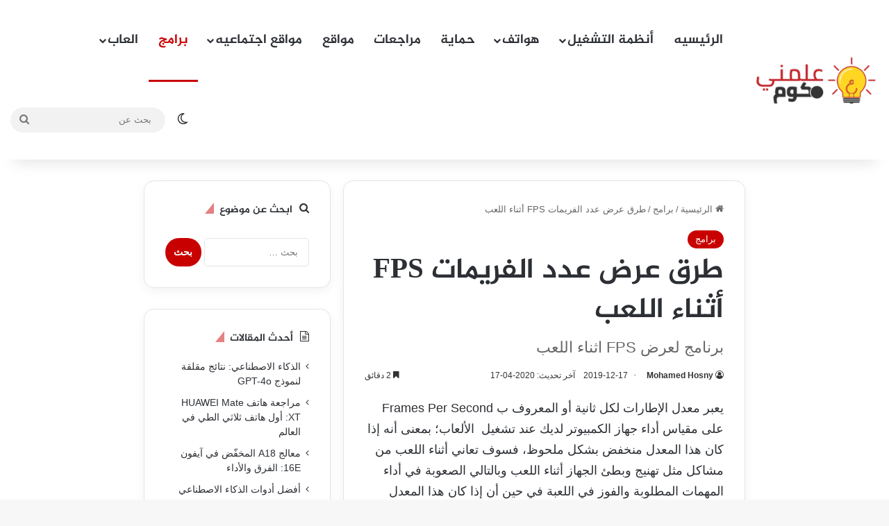

--- FILE ---
content_type: text/html; charset=UTF-8
request_url: https://www.3allemni.com/how-to-show-fps-for-games/
body_size: 37501
content:
<!DOCTYPE html><html dir="rtl" lang="ar" class="" data-skin="light" prefix="og: https://ogp.me/ns#"><head><script data-no-optimize="1" type="8eb1802dec54fb1834a6f75a-text/javascript">var litespeed_docref=sessionStorage.getItem("litespeed_docref");litespeed_docref&&(Object.defineProperty(document,"referrer",{get:function(){return litespeed_docref}}),sessionStorage.removeItem("litespeed_docref"));</script> <meta charset="UTF-8" /><link rel="profile" href="https://gmpg.org/xfn/11" /><style>.bd_toc_container {
                transition: ease-in-out .5s !important;
            }
            .bd_toc_container {
                border-top-left-radius:     4px;
                border-top-right-radius:    4px;
                border-bottom-right-radius: 4px;
                border-bottom-left-radius:  4px;
            }
            .bd_toc_container {
                box-shadow: 0px
                            4px
                            16px
                            0px
            rgba(0, 0, 0, 0.03);
            }
            .bd_toc_container.scroll-to-fixed-fixed {
                margin: 0 !important;
            }
            .bd_toc_wrapper .bd_toc_header .bd_toc_switcher_hide_show_icon .bd_toc_arrow {
                border-color: #dd3333            }
            .bd_toc_wrapper .bd_toc_header:hover .bd_toc_switcher_hide_show_icon .bd_toc_arrow {
                border-color: #ff3a3a            }
            .bd_toc_header {
                border-top-left-radius:     10px;
                border-top-right-radius:    10px;
                border-bottom-right-radius: 10px;
                border-bottom-left-radius:  10px;
            }
            .bd_toc_wrapper .bd_toc_wrapper_item .bd_toc_content .bd_toc_content_list ul li a {
                border-top-left-radius:     10px;
                border-top-right-radius:    10px;
                border-bottom-right-radius: 10px;
                border-bottom-left-radius:  10px;
            }
            .bd_toc_container .bd_toc_wrapper .bd_toc_content.list-type-disc ul li a:before {
                background-color: #2c2f32;
                top: calc( 0px + 7px );
                left: calc( 0px - 12px );
            }</style> <script id="google_gtagjs-js-consent-mode-data-layer" type="litespeed/javascript">window.dataLayer=window.dataLayer||[];function gtag(){dataLayer.push(arguments)}
gtag('consent','default',{"ad_personalization":"denied","ad_storage":"denied","ad_user_data":"denied","analytics_storage":"denied","functionality_storage":"denied","security_storage":"denied","personalization_storage":"denied","region":["AT","BE","BG","CH","CY","CZ","DE","DK","EE","ES","FI","FR","GB","GR","HR","HU","IE","IS","IT","LI","LT","LU","LV","MT","NL","NO","PL","PT","RO","SE","SI","SK"],"wait_for_update":500});window._googlesitekitConsentCategoryMap={"statistics":["analytics_storage"],"marketing":["ad_storage","ad_user_data","ad_personalization"],"functional":["functionality_storage","security_storage"],"preferences":["personalization_storage"]};window._googlesitekitConsents={"ad_personalization":"denied","ad_storage":"denied","ad_user_data":"denied","analytics_storage":"denied","functionality_storage":"denied","security_storage":"denied","personalization_storage":"denied","region":["AT","BE","BG","CH","CY","CZ","DE","DK","EE","ES","FI","FR","GB","GR","HR","HU","IE","IS","IT","LI","LT","LU","LV","MT","NL","NO","PL","PT","RO","SE","SI","SK"],"wait_for_update":500}</script> <title>طرق عرض عدد الفريمات FPS أثناء اللعب - علمني دوت كوم</title><meta name="description" content="يعبر معدل الإطارات لكل ثانية أو المعروف ب Frames Per Second على مقياس أداء جهاز الكمبيوتر لديك عند تشغيل  الألعاب؛ بمعنى أنه إذا كان هذا المعدل منخفض بشكل"/><meta name="robots" content="follow, index, max-snippet:-1, max-video-preview:-1, max-image-preview:large"/><link rel="canonical" href="https://www.3allemni.com/how-to-show-fps-for-games/" /><meta property="og:locale" content="ar_AR" /><meta property="og:type" content="article" /><meta property="og:title" content="طرق عرض عدد الفريمات FPS أثناء اللعب - علمني دوت كوم" /><meta property="og:description" content="يعبر معدل الإطارات لكل ثانية أو المعروف ب Frames Per Second على مقياس أداء جهاز الكمبيوتر لديك عند تشغيل  الألعاب؛ بمعنى أنه إذا كان هذا المعدل منخفض بشكل" /><meta property="og:url" content="https://www.3allemni.com/how-to-show-fps-for-games/" /><meta property="og:site_name" content="علمني دوت كوم" /><meta property="article:publisher" content="https://www.facebook.com/3allemni" /><meta property="article:author" content="https://www.facebook.com/eslamelbadri" /><meta property="article:tag" content="طريقة عرض FPS في الالعاب" /><meta property="article:tag" content="عرض fps في الالعاب" /><meta property="article:section" content="برامج" /><meta property="og:updated_time" content="2020-04-17T01:16:08+02:00" /><meta property="og:image" content="https://www.3allemni.com/wp-content/uploads/2019/12/rVLl2.png" /><meta property="og:image:secure_url" content="https://www.3allemni.com/wp-content/uploads/2019/12/rVLl2.png" /><meta property="og:image:width" content="640" /><meta property="og:image:height" content="304" /><meta property="og:image:alt" content="عرض عدد الفريمات FPS أثناء اللعب" /><meta property="og:image:type" content="image/png" /><meta property="article:published_time" content="2019-12-17T09:21:20+02:00" /><meta property="article:modified_time" content="2020-04-17T01:16:08+02:00" /><meta name="twitter:card" content="summary_large_image" /><meta name="twitter:title" content="طرق عرض عدد الفريمات FPS أثناء اللعب - علمني دوت كوم" /><meta name="twitter:description" content="يعبر معدل الإطارات لكل ثانية أو المعروف ب Frames Per Second على مقياس أداء جهاز الكمبيوتر لديك عند تشغيل  الألعاب؛ بمعنى أنه إذا كان هذا المعدل منخفض بشكل" /><meta name="twitter:site" content="@3allemni" /><meta name="twitter:creator" content="@3allemni" /><meta name="twitter:image" content="https://www.3allemni.com/wp-content/uploads/2019/12/rVLl2.png" /><meta name="twitter:label1" content="كُتب بواسطة" /><meta name="twitter:data1" content="Mohamed Hosny" /><meta name="twitter:label2" content="مدة القراءة" /><meta name="twitter:data2" content="دقيقتين (2)" /> <script type="application/ld+json" class="rank-math-schema-pro">{"@context":"https://schema.org","@graph":[{"@type":["Person","Organization"],"@id":"https://www.3allemni.com/#person","name":"\u0639\u0644\u0645\u0646\u064a \u062f\u0648\u062a \u0643\u0648\u0645","sameAs":["https://www.facebook.com/3allemni","https://twitter.com/3allemni"],"logo":{"@type":"ImageObject","@id":"https://www.3allemni.com/#logo","url":"https://www.3allemni.com/wp-content/uploads/2024/08/logo-1-e1487936134540.png","contentUrl":"https://www.3allemni.com/wp-content/uploads/2024/08/logo-1-e1487936134540.png","caption":"\u0639\u0644\u0645\u0646\u064a \u062f\u0648\u062a \u0643\u0648\u0645","inLanguage":"ar","width":"200","height":"133"},"image":{"@type":"ImageObject","@id":"https://www.3allemni.com/#logo","url":"https://www.3allemni.com/wp-content/uploads/2024/08/logo-1-e1487936134540.png","contentUrl":"https://www.3allemni.com/wp-content/uploads/2024/08/logo-1-e1487936134540.png","caption":"\u0639\u0644\u0645\u0646\u064a \u062f\u0648\u062a \u0643\u0648\u0645","inLanguage":"ar","width":"200","height":"133"}},{"@type":"WebSite","@id":"https://www.3allemni.com/#website","url":"https://www.3allemni.com","name":"\u0639\u0644\u0645\u0646\u064a \u062f\u0648\u062a \u0643\u0648\u0645","alternateName":"\u0645\u0646\u0635\u0629 \u0639\u0644\u0645\u0646\u064a","publisher":{"@id":"https://www.3allemni.com/#person"},"inLanguage":"ar"},{"@type":"ImageObject","@id":"https://www.3allemni.com/wp-content/uploads/2019/12/rVLl2.png","url":"https://www.3allemni.com/wp-content/uploads/2019/12/rVLl2.png","width":"640","height":"304","inLanguage":"ar"},{"@type":"BreadcrumbList","@id":"https://www.3allemni.com/how-to-show-fps-for-games/#breadcrumb","itemListElement":[{"@type":"ListItem","position":"1","item":{"@id":"https://www.3allemni.com","name":"\u0627\u0644\u0631\u0626\u064a\u0633\u064a\u0629"}},{"@type":"ListItem","position":"2","item":{"@id":"https://www.3allemni.com/category/programs/","name":"\u0628\u0631\u0627\u0645\u062c"}},{"@type":"ListItem","position":"3","item":{"@id":"https://www.3allemni.com/how-to-show-fps-for-games/","name":"\u0637\u0631\u0642 \u0639\u0631\u0636 \u0639\u062f\u062f \u0627\u0644\u0641\u0631\u064a\u0645\u0627\u062a FPS \u0623\u062b\u0646\u0627\u0621 \u0627\u0644\u0644\u0639\u0628"}}]},{"@type":"WebPage","@id":"https://www.3allemni.com/how-to-show-fps-for-games/#webpage","url":"https://www.3allemni.com/how-to-show-fps-for-games/","name":"\u0637\u0631\u0642 \u0639\u0631\u0636 \u0639\u062f\u062f \u0627\u0644\u0641\u0631\u064a\u0645\u0627\u062a FPS \u0623\u062b\u0646\u0627\u0621 \u0627\u0644\u0644\u0639\u0628 - \u0639\u0644\u0645\u0646\u064a \u062f\u0648\u062a \u0643\u0648\u0645","datePublished":"2019-12-17T09:21:20+02:00","dateModified":"2020-04-17T01:16:08+02:00","isPartOf":{"@id":"https://www.3allemni.com/#website"},"primaryImageOfPage":{"@id":"https://www.3allemni.com/wp-content/uploads/2019/12/rVLl2.png"},"inLanguage":"ar","breadcrumb":{"@id":"https://www.3allemni.com/how-to-show-fps-for-games/#breadcrumb"}},{"@type":"Article","headline":"\u0637\u0631\u0642 \u0639\u0631\u0636 \u0639\u062f\u062f \u0627\u0644\u0641\u0631\u064a\u0645\u0627\u062a FPS \u0623\u062b\u0646\u0627\u0621 \u0627\u0644\u0644\u0639\u0628 - \u0639\u0644\u0645\u0646\u064a \u062f\u0648\u062a \u0643\u0648\u0645","datePublished":"2019-12-17T09:21:20+02:00","dateModified":"2020-04-17T01:16:08+02:00","author":{"@type":"Person","name":"Mohamed Hosny"},"name":"\u0637\u0631\u0642 \u0639\u0631\u0636 \u0639\u062f\u062f \u0627\u0644\u0641\u0631\u064a\u0645\u0627\u062a FPS \u0623\u062b\u0646\u0627\u0621 \u0627\u0644\u0644\u0639\u0628 - \u0639\u0644\u0645\u0646\u064a \u062f\u0648\u062a \u0643\u0648\u0645","articleSection":"\u0628\u0631\u0627\u0645\u062c","@id":"https://www.3allemni.com/how-to-show-fps-for-games/#schema-340812","isPartOf":{"@id":"https://www.3allemni.com/how-to-show-fps-for-games/#webpage"},"publisher":{"@id":"https://www.3allemni.com/#person"},"image":{"@id":"https://www.3allemni.com/wp-content/uploads/2019/12/rVLl2.png"},"inLanguage":"ar","mainEntityOfPage":{"@id":"https://www.3allemni.com/how-to-show-fps-for-games/#webpage"}}]}</script> <link rel='dns-prefetch' href='//www.googletagmanager.com' /><link rel='dns-prefetch' href='//www.fontstatic.com' /><link rel='dns-prefetch' href='//pagead2.googlesyndication.com' /><link rel='dns-prefetch' href='//fundingchoicesmessages.google.com' /><link rel="alternate" type="application/rss+xml" title="علمني دوت كوم &laquo; الخلاصة" href="https://www.3allemni.com/feed/" /><link rel="alternate" type="application/rss+xml" title="علمني دوت كوم &laquo; خلاصة التعليقات" href="https://www.3allemni.com/comments/feed/" /> <script type="litespeed/javascript">try{if('undefined'!=typeof localStorage){var tieSkin=localStorage.getItem('tie-skin')}
if(tieSkin==null&&window.matchMedia){var tieSkin='light';if(window.matchMedia('(prefers-color-scheme: dark)').matches){var tieSkin='dark'}}
var html=document.getElementsByTagName('html')[0].classList,htmlSkin='light';if(html.contains('dark-skin')){htmlSkin='dark'}
if(tieSkin!=null&&tieSkin!=htmlSkin){html.add('tie-skin-inverted');var tieSkinInverted=!0}
if(tieSkin=='dark'){html.add('dark-skin')}else if(tieSkin=='light'){html.remove('dark-skin')}}catch(e){console.log(e)}</script> <link rel="alternate" type="application/rss+xml" title="علمني دوت كوم &laquo; طرق عرض عدد الفريمات FPS أثناء اللعب خلاصة التعليقات" href="https://www.3allemni.com/how-to-show-fps-for-games/feed/" /><style type="text/css">:root{				
			--tie-preset-gradient-1: linear-gradient(135deg, rgba(6, 147, 227, 1) 0%, rgb(155, 81, 224) 100%);
			--tie-preset-gradient-2: linear-gradient(135deg, rgb(122, 220, 180) 0%, rgb(0, 208, 130) 100%);
			--tie-preset-gradient-3: linear-gradient(135deg, rgba(252, 185, 0, 1) 0%, rgba(255, 105, 0, 1) 100%);
			--tie-preset-gradient-4: linear-gradient(135deg, rgba(255, 105, 0, 1) 0%, rgb(207, 46, 46) 100%);
			--tie-preset-gradient-5: linear-gradient(135deg, rgb(238, 238, 238) 0%, rgb(169, 184, 195) 100%);
			--tie-preset-gradient-6: linear-gradient(135deg, rgb(74, 234, 220) 0%, rgb(151, 120, 209) 20%, rgb(207, 42, 186) 40%, rgb(238, 44, 130) 60%, rgb(251, 105, 98) 80%, rgb(254, 248, 76) 100%);
			--tie-preset-gradient-7: linear-gradient(135deg, rgb(255, 206, 236) 0%, rgb(152, 150, 240) 100%);
			--tie-preset-gradient-8: linear-gradient(135deg, rgb(254, 205, 165) 0%, rgb(254, 45, 45) 50%, rgb(107, 0, 62) 100%);
			--tie-preset-gradient-9: linear-gradient(135deg, rgb(255, 203, 112) 0%, rgb(199, 81, 192) 50%, rgb(65, 88, 208) 100%);
			--tie-preset-gradient-10: linear-gradient(135deg, rgb(255, 245, 203) 0%, rgb(182, 227, 212) 50%, rgb(51, 167, 181) 100%);
			--tie-preset-gradient-11: linear-gradient(135deg, rgb(202, 248, 128) 0%, rgb(113, 206, 126) 100%);
			--tie-preset-gradient-12: linear-gradient(135deg, rgb(2, 3, 129) 0%, rgb(40, 116, 252) 100%);
			--tie-preset-gradient-13: linear-gradient(135deg, #4D34FA, #ad34fa);
			--tie-preset-gradient-14: linear-gradient(135deg, #0057FF, #31B5FF);
			--tie-preset-gradient-15: linear-gradient(135deg, #FF007A, #FF81BD);
			--tie-preset-gradient-16: linear-gradient(135deg, #14111E, #4B4462);
			--tie-preset-gradient-17: linear-gradient(135deg, #F32758, #FFC581);

			
					--main-nav-background: #FFFFFF;
					--main-nav-secondry-background: rgba(0,0,0,0.03);
					--main-nav-primary-color: #0088ff;
					--main-nav-contrast-primary-color: #FFFFFF;
					--main-nav-text-color: #2c2f34;
					--main-nav-secondry-text-color: rgba(0,0,0,0.5);
					--main-nav-main-border-color: rgba(0,0,0,0.1);
					--main-nav-secondry-border-color: rgba(0,0,0,0.08);
				--tie-buttons-radius: 100px;
			}</style><link rel="alternate" title="oEmbed (JSON)" type="application/json+oembed" href="https://www.3allemni.com/wp-json/oembed/1.0/embed?url=https%3A%2F%2Fwww.3allemni.com%2Fhow-to-show-fps-for-games%2F" /><link rel="alternate" title="oEmbed (XML)" type="text/xml+oembed" href="https://www.3allemni.com/wp-json/oembed/1.0/embed?url=https%3A%2F%2Fwww.3allemni.com%2Fhow-to-show-fps-for-games%2F&#038;format=xml" /><meta name="viewport" content="width=device-width, initial-scale=1.0" /><style id='wp-img-auto-sizes-contain-inline-css' type='text/css'>img:is([sizes=auto i],[sizes^="auto," i]){contain-intrinsic-size:3000px 1500px}
/*# sourceURL=wp-img-auto-sizes-contain-inline-css */</style><style id="litespeed-ccss">:root{--tie-preset-gradient-1:linear-gradient(135deg,rgba(6,147,227,1) 0%,#9b51e0 100%);--tie-preset-gradient-2:linear-gradient(135deg,#7adcb4 0%,#00d082 100%);--tie-preset-gradient-3:linear-gradient(135deg,rgba(252,185,0,1) 0%,rgba(255,105,0,1) 100%);--tie-preset-gradient-4:linear-gradient(135deg,rgba(255,105,0,1) 0%,#cf2e2e 100%);--tie-preset-gradient-5:linear-gradient(135deg,#eee 0%,#a9b8c3 100%);--tie-preset-gradient-6:linear-gradient(135deg,#4aeadc 0%,#9778d1 20%,#cf2aba 40%,#ee2c82 60%,#fb6962 80%,#fef84c 100%);--tie-preset-gradient-7:linear-gradient(135deg,#ffceec 0%,#9896f0 100%);--tie-preset-gradient-8:linear-gradient(135deg,#fecda5 0%,#fe2d2d 50%,#6b003e 100%);--tie-preset-gradient-9:linear-gradient(135deg,#ffcb70 0%,#c751c0 50%,#4158d0 100%);--tie-preset-gradient-10:linear-gradient(135deg,#fff5cb 0%,#b6e3d4 50%,#33a7b5 100%);--tie-preset-gradient-11:linear-gradient(135deg,#caf880 0%,#71ce7e 100%);--tie-preset-gradient-12:linear-gradient(135deg,#020381 0%,#2874fc 100%);--tie-preset-gradient-13:linear-gradient(135deg,#4d34fa,#ad34fa);--tie-preset-gradient-14:linear-gradient(135deg,#0057ff,#31b5ff);--tie-preset-gradient-15:linear-gradient(135deg,#ff007a,#ff81bd);--tie-preset-gradient-16:linear-gradient(135deg,#14111e,#4b4462);--tie-preset-gradient-17:linear-gradient(135deg,#f32758,#ffc581);--main-nav-background:#fff;--main-nav-secondry-background:rgba(0,0,0,.03);--main-nav-primary-color:#08f;--main-nav-contrast-primary-color:#fff;--main-nav-text-color:#2c2f34;--main-nav-secondry-text-color:rgba(0,0,0,.5);--main-nav-main-border-color:rgba(0,0,0,.1);--main-nav-secondry-border-color:rgba(0,0,0,.08)}:root{--wp--preset--aspect-ratio--square:1;--wp--preset--aspect-ratio--4-3:4/3;--wp--preset--aspect-ratio--3-4:3/4;--wp--preset--aspect-ratio--3-2:3/2;--wp--preset--aspect-ratio--2-3:2/3;--wp--preset--aspect-ratio--16-9:16/9;--wp--preset--aspect-ratio--9-16:9/16;--wp--preset--color--black:#000;--wp--preset--color--cyan-bluish-gray:#abb8c3;--wp--preset--color--white:#fff;--wp--preset--color--pale-pink:#f78da7;--wp--preset--color--vivid-red:#cf2e2e;--wp--preset--color--luminous-vivid-orange:#ff6900;--wp--preset--color--luminous-vivid-amber:#fcb900;--wp--preset--color--light-green-cyan:#7bdcb5;--wp--preset--color--vivid-green-cyan:#00d084;--wp--preset--color--pale-cyan-blue:#8ed1fc;--wp--preset--color--vivid-cyan-blue:#0693e3;--wp--preset--color--vivid-purple:#9b51e0;--wp--preset--color--global-color:#c93434;--wp--preset--gradient--vivid-cyan-blue-to-vivid-purple:linear-gradient(135deg,rgba(6,147,227,1) 0%,#9b51e0 100%);--wp--preset--gradient--light-green-cyan-to-vivid-green-cyan:linear-gradient(135deg,#7adcb4 0%,#00d082 100%);--wp--preset--gradient--luminous-vivid-amber-to-luminous-vivid-orange:linear-gradient(135deg,rgba(252,185,0,1) 0%,rgba(255,105,0,1) 100%);--wp--preset--gradient--luminous-vivid-orange-to-vivid-red:linear-gradient(135deg,rgba(255,105,0,1) 0%,#cf2e2e 100%);--wp--preset--gradient--very-light-gray-to-cyan-bluish-gray:linear-gradient(135deg,#eee 0%,#a9b8c3 100%);--wp--preset--gradient--cool-to-warm-spectrum:linear-gradient(135deg,#4aeadc 0%,#9778d1 20%,#cf2aba 40%,#ee2c82 60%,#fb6962 80%,#fef84c 100%);--wp--preset--gradient--blush-light-purple:linear-gradient(135deg,#ffceec 0%,#9896f0 100%);--wp--preset--gradient--blush-bordeaux:linear-gradient(135deg,#fecda5 0%,#fe2d2d 50%,#6b003e 100%);--wp--preset--gradient--luminous-dusk:linear-gradient(135deg,#ffcb70 0%,#c751c0 50%,#4158d0 100%);--wp--preset--gradient--pale-ocean:linear-gradient(135deg,#fff5cb 0%,#b6e3d4 50%,#33a7b5 100%);--wp--preset--gradient--electric-grass:linear-gradient(135deg,#caf880 0%,#71ce7e 100%);--wp--preset--gradient--midnight:linear-gradient(135deg,#020381 0%,#2874fc 100%);--wp--preset--font-size--small:13px;--wp--preset--font-size--medium:20px;--wp--preset--font-size--large:36px;--wp--preset--font-size--x-large:42px;--wp--preset--spacing--20:.44rem;--wp--preset--spacing--30:.67rem;--wp--preset--spacing--40:1rem;--wp--preset--spacing--50:1.5rem;--wp--preset--spacing--60:2.25rem;--wp--preset--spacing--70:3.38rem;--wp--preset--spacing--80:5.06rem;--wp--preset--shadow--natural:6px 6px 9px rgba(0,0,0,.2);--wp--preset--shadow--deep:12px 12px 50px rgba(0,0,0,.4);--wp--preset--shadow--sharp:6px 6px 0px rgba(0,0,0,.2);--wp--preset--shadow--outlined:6px 6px 0px -3px rgba(255,255,255,1),6px 6px rgba(0,0,0,1);--wp--preset--shadow--crisp:6px 6px 0px rgba(0,0,0,1)}:root{--brand-color:#0669ff;--dark-brand-color:#0051cc;--bright-color:#fff;--base-color:#2c2f34}html{-ms-touch-action:manipulation;touch-action:manipulation;-webkit-text-size-adjust:100%;-ms-text-size-adjust:100%}article,aside,figure,header,nav{display:block}a{background-color:transparent}img{border-style:none}figure{margin:1em 0}button,input,textarea{font:inherit}button,input{overflow:visible}button,input,textarea{margin:0}button{text-transform:none}button,[type=submit]{-webkit-appearance:button}button::-moz-focus-inner,input::-moz-focus-inner{border:0;padding:0}button:-moz-focusring,input:-moz-focusring{outline:1px dotted ButtonText}textarea{overflow:auto}[type=search]{-webkit-appearance:textfield}[type=search]::-webkit-search-cancel-button,[type=search]::-webkit-search-decoration{-webkit-appearance:none}*{padding:0;margin:0;list-style:none;border:0;outline:none;box-sizing:border-box}*:before,*:after{box-sizing:border-box}body{background:#f7f7f7;color:var(--base-color);font-family:-apple-system,BlinkMacSystemFont,"Segoe UI",Roboto,Oxygen,Oxygen-Sans,Ubuntu,Cantarell,"Helvetica Neue","Open Sans",Arial,sans-serif;font-size:13px;line-height:21px}h1,h3,.the-subtitle{line-height:1.4;font-weight:600}h1{font-size:41px;font-weight:700}h3{font-size:23px}.the-subtitle{font-size:17px}a{color:var(--base-color);text-decoration:none}img{max-width:100%;height:auto}p{line-height:1.7}.screen-reader-text{clip:rect(1px,1px,1px,1px);position:absolute!important;height:1px;width:1px;overflow:hidden}.header-layout-3.no-stream-item .logo-container{width:100%;float:none}.tie-icon:before,[class^=tie-icon-]{font-family:'tiefonticon'!important;speak:never;font-style:normal;font-weight:400;font-variant:normal;text-transform:none;line-height:1;-webkit-font-smoothing:antialiased;-moz-osx-font-smoothing:grayscale;display:inline-block}body.tie-no-js a.remove{display:none!important}body.tie-no-js .tie-icon:before,body.tie-no-js [class^=tie-icon-]{visibility:hidden!important}body.tie-no-js [class^=tie-icon-]:before{content:"\f105"}.tie-popup{display:none}.container{margin-right:auto;margin-left:auto;padding-left:15px;padding-right:15px}.container:after{content:"";display:table;clear:both}@media (min-width:768px){.container{width:100%}}@media (min-width:1200px){.container{max-width:1200px}}.tie-row{margin-left:-15px;margin-right:-15px}.tie-row:after{content:"";display:table;clear:both}.tie-col-md-4,.tie-col-md-8,.tie-col-xs-12{position:relative;min-height:1px;padding-left:15px;padding-right:15px}.tie-col-xs-12{float:left}.tie-col-xs-12{width:100%}@media (min-width:992px){.tie-col-md-4,.tie-col-md-8{float:left}.tie-col-md-4{width:33.33333%}.tie-col-md-8{width:66.66667%}}.tie-alignleft{float:left}.tie-alignright{float:right}.clearfix:before,.clearfix:after{content:"20";display:block;height:0;overflow:hidden}.clearfix:after{clear:both}.tie-container,#tie-wrapper{height:100%;min-height:650px}.tie-container{position:relative;overflow:hidden}#tie-wrapper{background:#fff;position:relative;z-index:108;height:100%;margin:0 auto}.container-wrapper{background:#fff;border:1px solid rgba(0,0,0,.1);border-radius:2px;padding:30px}#content{margin-top:30px}@media (max-width:991px){#content{margin-top:15px}}.site-content{-ms-word-wrap:break-word;word-wrap:break-word}.theme-header{background:#fff;position:relative;z-index:999}.theme-header:after{content:"";display:table;clear:both}#menu-components-wrap{display:-webkit-flex;display:-ms-flexbox;display:flex;-webkit-justify-content:space-between;-ms-flex-pack:justify;justify-content:space-between;width:100%;-webkit-flex-wrap:wrap;-ms-flex-wrap:wrap;flex-wrap:wrap}.logo-row{position:relative}#logo{margin-top:40px;margin-bottom:40px;display:block;float:left}#logo img{vertical-align:middle}#logo a{display:inline-block}@media (max-width:991px){#theme-header.has-normal-width-logo #logo{margin:14px 0!important;text-align:left;line-height:1}#theme-header.has-normal-width-logo #logo img{width:auto;height:auto;max-width:190px}}@media (max-width:479px){#theme-header.has-normal-width-logo #logo img{max-width:160px;max-height:60px!important}}@media (max-width:991px){#theme-header.mobile-header-default:not(.header-layout-1) #logo{-webkit-flex-grow:10;-ms-flex-positive:10;flex-grow:10}}.components{display:-webkit-flex;display:-ms-flexbox;display:flex;-webkit-align-items:center;-ms-flex-align:center;align-items:center;-webkit-justify-content:end;-ms-flex-pack:end;justify-content:end}.components>li{position:relative}.components>li>a{display:block;position:relative;width:30px;text-align:center;font-size:16px;white-space:nowrap}.components .search-bar form{width:auto;background:rgba(255,255,255,.1);line-height:36px;border-radius:50px;position:relative}.main-nav-light .main-nav .components .search-bar form{background:rgba(0,0,0,.05)}.components #search-input{border:0;width:100%;background:0 0;padding:0 35px 0 20px;border-radius:0;font-size:inherit}.components #search-submit{position:absolute;right:0;top:0;width:40px;line-height:inherit;color:#777;background:0 0;font-size:15px;padding:0;border:none}@media (max-width:991px){.logo-container{border-width:0;display:-webkit-flex;display:-ms-flexbox;display:flex;-webkit-flex-flow:row nowrap;-ms-flex-flow:row nowrap;flex-flow:row nowrap;-webkit-align-items:center;-ms-flex-align:center;align-items:center;-webkit-justify-content:space-between;-ms-flex-pack:justify;justify-content:space-between}}.mobile-header-components{display:none;z-index:10;height:30px;line-height:30px;-webkit-flex-wrap:nowrap;-ms-flex-wrap:nowrap;flex-wrap:nowrap;-webkit-flex:1 1 0%;-ms-flex:1 1 0%;flex:1 1 0%}.mobile-header-components .components{float:none;display:-webkit-flex!important;display:-ms-flexbox!important;display:flex!important;-webkit-justify-content:stretch;-ms-flex-pack:stretch;justify-content:stretch}.mobile-header-components .components li.custom-menu-link{display:inline-block;float:none}.mobile-header-components .components li.custom-menu-link>a{width:20px;padding-bottom:15px}.mobile-header-components [class^=tie-icon-]{font-size:18px;width:20px;height:20px;vertical-align:middle}.mobile-header-components .tie-mobile-menu-icon{font-size:20px}.mobile-header-components .nav-icon{display:inline-block;width:20px;height:2px;background-color:var(--base-color);position:relative;top:-4px}.mobile-header-components .nav-icon:before,.mobile-header-components .nav-icon:after{position:absolute;right:0;background-color:var(--base-color);content:'';display:block;width:100%;height:100%;-webkit-transform:translateZ(0);transform:translateZ(0);-webkit-backface-visibility:hidden;backface-visibility:hidden}.mobile-header-components .nav-icon:before{-webkit-transform:translateY(-7px);-ms-transform:translateY(-7px);transform:translateY(-7px)}.mobile-header-components .nav-icon:after{-webkit-transform:translateY(7px);-ms-transform:translateY(7px);transform:translateY(7px)}#mobile-header-components-area_1 .components li.custom-menu-link>a{margin-right:15px}#mobile-header-components-area_2 .components{-webkit-flex-direction:row-reverse;-ms-flex-direction:row-reverse;flex-direction:row-reverse}#mobile-header-components-area_2 .components li.custom-menu-link>a{margin-left:15px}@media (max-width:991px){.logo-container:before,.logo-container:after{height:1px}#tie-body #mobile-container,.mobile-header-components{display:block}#slide-sidebar-widgets{display:none}}.top-nav{background-color:#fff;position:relative;z-index:10;line-height:40px;border:1px solid rgba(0,0,0,.1);border-width:1px 0;color:var(--base-color);clear:both}.main-nav-below.top-nav-above .top-nav{border-top-width:0}.top-nav a:not(.button):not(:hover){color:var(--base-color)}.topbar-wrapper{display:-webkit-flex;display:-ms-flexbox;display:flex;min-height:40px}.top-nav.has-menu .topbar-wrapper{display:block}.top-nav .tie-alignleft,.top-nav .tie-alignright{-webkit-flex-grow:1;-ms-flex-positive:1;flex-grow:1;position:relative}.top-menu .menu a{padding:0 10px}.top-menu .menu li{position:relative}.top-nav-dark .top-nav{background-color:#2c2e32;color:#ccc}.top-nav-dark .top-nav *{border-color:rgba(255,255,255,.1)}.top-nav-dark .top-nav .top-menu li a{color:#ccc;border-color:rgba(255,255,255,.04)}.top-nav-dark .top-menu ul{background:#2c2e32}@media (max-width:991px){.top-nav:not(.has-breaking-news),.top-menu,.theme-header .components{display:none}}.main-nav-wrapper{position:relative;z-index:4}.main-nav{background-color:var(--main-nav-background);color:var(--main-nav-primary-color);position:relative;border:1px solid var(--main-nav-main-border-color);border-width:1px 0}.main-menu-wrapper{position:relative}@media (min-width:992px){.header-menu .menu{display:-webkit-flex;display:-ms-flexbox;display:flex}.header-menu .menu a{display:block;position:relative}.header-menu .menu>li>a{white-space:nowrap}#main-nav{z-index:9;line-height:60px}.main-menu .menu>li>a{padding:0 14px;font-size:14px;font-weight:700}.main-nav .menu a,.main-nav .components li a{color:var(--main-nav-text-color)}.main-nav-light{--main-nav-background:#fff;--main-nav-secondry-background:rgba(0,0,0,.03);--main-nav-primary-color:var(--brand-color);--main-nav-contrast-primary-color:var(--bright-color);--main-nav-text-color:var(--base-color);--main-nav-secondry-text-color:rgba(0,0,0,.5);--main-nav-main-border-color:rgba(0,0,0,.1);--main-nav-secondry-border-color:rgba(0,0,0,.08)}}@media (min-width:992px){.main-nav-boxed .main-nav{border-width:0}.main-nav-boxed .main-menu-wrapper{float:left;width:100%;background-color:var(--main-nav-background);padding-right:15px}.main-nav-boxed.main-nav-light .main-menu-wrapper{border:1px solid var(--main-nav-main-border-color)}}.main-nav-boxed .main-nav:not(.fixed-nav){background:0 0!important}@media only screen and (min-width:992px) and (max-width:1100px){.main-nav .menu>li:not(.is-icon-only)>a{padding-left:7px;padding-right:7px}.main-nav .menu>li:not(.is-icon-only)>a:before{display:none}}@media (max-width:991px){#tie-wrapper header#theme-header{box-shadow:none;background:0 0!important}.logo-container{border-width:0;box-shadow:0 3px 7px 0 rgba(0,0,0,.1)}.logo-container{background-color:#fff}.header-layout-3 .main-nav-wrapper{display:none}.main-menu-wrapper .main-menu-wrap{width:100%}}.magazine2 .container-wrapper{border-width:0;padding:0;background-color:transparent;opacity:.99}@media (min-width:992px){.magazine2.sidebar-left .sidebar{padding-right:40px}}.magazine2 .sidebar .container-wrapper{margin-bottom:50px}@media (max-width:991px){.magazine2 .sidebar .container-wrapper{margin-bottom:30px}}.magazine2.post-layout-1 .entry-header-outer{padding:0 0 20px}textarea,input{border:1px solid rgba(0,0,0,.1);color:var(--base-color);font-size:13px;outline:none;padding:10px 12px;line-height:23px;border-radius:2px;max-width:100%;background-color:transparent}textarea,input:not([type=checkbox]):not([type=radio]){-webkit-appearance:none;-moz-appearance:none;appearance:none;outline:none}textarea{width:100%}@media (max-width:767px){input:not([type=submit]),textarea{font-size:16px!important}}[type=submit]{width:auto;position:relative;background-color:var(--tie-buttons-color,var(--brand-color));color:var(--tie-buttons-text,var(--bright-color));border-radius:var(--tie-buttons-radius,2px);border:var(--tie-buttons-border-width,0) solid var(--tie-buttons-border-color,var(--brand-color));padding:10px 25px;margin:0;font-weight:600;font-size:14px;display:inline-block;text-align:center;line-height:21px;text-decoration:none;vertical-align:middle;-webkit-appearance:none;-moz-appearance:none;appearance:none}@media (min-width:992px){.sidebar-left .main-content{float:right;padding-left:5px}.sidebar-left .sidebar{float:left}.sidebar-left.magazine2 .main-content{padding-left:5px}}.post-thumb{position:relative;height:100%;display:block;-webkit-backface-visibility:hidden;backface-visibility:hidden;-webkit-transform:rotate(0);-ms-transform:rotate(0);transform:rotate(0)}.post-thumb img{width:100%;display:block}.post-meta{margin:10px 0 8px;font-size:12px;overflow:hidden}.post-meta,.post-meta a:not(:hover){color:#666}.post-meta .meta-item{margin-right:8px;display:inline-block}.post-meta .meta-item.tie-icon:before{padding-right:3px}.post-meta .meta-item.date:before{content:"\f017"}.post-meta .no-avatars .author-name:before{content:"\f007";padding-right:3px}@media (max-width:767px){.entry-header .post-meta>span,.main-content .post-meta>span{float:left}}.post-cat-wrap{position:relative;z-index:3;margin-bottom:5px;font-weight:400;font-family:inherit!important;line-height:0;display:block}.post-cat{display:inline-block;background:var(--brand-color);color:var(--bright-color);padding:0 11px;font-size:13px;line-height:2em;margin-right:4px;position:relative;white-space:nowrap;word-wrap:normal;letter-spacing:0;border-radius:4px}#breadcrumb{margin:50px 0 0}#breadcrumb,#breadcrumb a:not(:hover){color:#666}#breadcrumb .delimiter{margin:0 3px;font-style:normal}.entry-header-outer #breadcrumb{margin:0 0 20px;padding:0}@media (max-width:767px){.single-post #breadcrumb .current,.single-post #breadcrumb em:last-of-type{display:none}}.entry-header{padding:30px 30px 0;margin-bottom:20px}@media (max-width:991px){.entry-header{padding:20px 20px 0}}@media (max-width:767px){.container-wrapper{padding:20px 15px}}.block-head-8 .the-global-title{position:relative;font-size:15px;margin-bottom:20px;padding-left:20px;min-height:0}.block-head-8 .the-global-title:before{content:"";background:var(--brand-color);height:1em;width:10px;position:absolute;top:50%;-webkit-transform:translateY(-50%);-ms-transform:translateY(-50%);transform:translateY(-50%);left:0}.block-head-8 .dark-skin .the-global-title{color:#fff}.side-aside{position:fixed;top:0;z-index:111;visibility:hidden;width:350px;max-width:100%;height:100%;background:#fff;background-repeat:no-repeat;background-position:center top;background-size:cover;overflow-y:auto}@media (min-width:992px){.side-aside{right:0;-webkit-transform:translate(350px,0);-ms-transform:translate(350px,0);transform:translate(350px,0)}}.dark-skin{--lazyload-loading-color:#161717}.dark-skin{background-color:var(--tie-dark-skin-bg-main,#1f2024);color:#fff}.dark-skin input:not([type=submit]){color:#ccc}.dark-skin a:not(:hover){color:#fff}.dark-skin input:not([type=submit]){border-color:rgba(255,255,255,.1)}.dark-skin .container-wrapper{background-color:var(--tie-dark-skin-bg-main,#1f2024);border-color:rgba(255,255,255,.1)}.dark-skin .widget-title{color:#fff}.dark-skin .widget-title-icon{color:#ccc}.sidebar .container-wrapper{margin-bottom:30px}@media (max-width:991px){.sidebar .container-wrapper{margin-bottom:15px}}body:not(.has-builder) .sidebar .container-wrapper:last-child{margin-bottom:0}@media (max-width:991px){.has-sidebar .sidebar{margin-top:15px}.magazine2.has-sidebar .sidebar{margin-top:40px}}.widget-title{position:relative}.widget-title .the-subtitle{font-size:15px;min-height:15px}.widget-title-icon{position:absolute;right:0;top:1px;color:#b9bec3;font-size:15px}.widget-title-icon:before{content:"\f08d"}.post-widget-body{padding-left:125px}.post-widget-body .post-title{font-size:14px;line-height:1.4;margin-bottom:5px}.post-widget-thumbnail{float:left;margin-right:15px;position:relative}.post-widget-thumbnail img.tie-small-image{width:110px}.widget li{padding:6px 0}.widget li:first-child{padding-top:0}.widget li:after{clear:both;display:table;content:""}.widget .post-meta{margin:2px 0 0;font-size:11px;line-height:17px}.posts-list .widget-title-icon:before{content:"\f0f6"}.widget_search .widget-title-icon:before{content:"\f002"}form.search-form{overflow:auto;position:relative;width:100%;margin-top:10px}.search-field{float:left;width:73%;padding:8px 15px}.search-submit[type=submit]{float:right;padding:10px 5px;margin-left:2%;width:25%}li.widget-post-list{padding:7px 0;position:relative}.social-icons-widget ul{margin:0 -3px}.widget-posts-list-container{position:relative}@media (min-width:992px){.theme-header .logo-row>div{height:auto!important}}#mobile-container{display:none;padding:10px 30px 30px}#mobile-menu{margin-bottom:20px;position:relative;padding-top:15px}#mobile-social-icons{margin-bottom:15px}#mobile-social-icons ul{text-align:center;overflow:hidden}#mobile-search .search-form{overflow:hidden;position:relative}#mobile-search .search-form:after{position:absolute;content:"\f002";font-family:'tiefonticon';top:4px;right:10px;line-height:30px;width:30px;font-size:16px;border-radius:50%;text-align:center;color:#fff}#mobile-search .search-field{background-color:rgba(0,0,0,.05);border-color:rgba(255,255,255,.1);color:#fff;width:100%;border-radius:50px;padding:7px 45px 7px 20px}#mobile-search .search-submit{background:0 0;font-size:0;width:35px;height:38px;position:absolute;top:0;right:5px;z-index:1}#mobile-search input::-webkit-input-placeholder{color:rgba(255,255,255,.6)}#mobile-search input::-moz-placeholder{color:rgba(255,255,255,.6)}#mobile-search input:-moz-placeholder{color:rgba(255,255,255,.6)}#mobile-search input:-ms-input-placeholder{color:rgba(255,255,255,.6)}#tie-wrapper:after{position:absolute;z-index:1000;top:-10%;left:-50%;width:0;height:0;background:rgba(0,0,0,.2);content:'';opacity:0}@media (max-width:991px){.side-aside.appear-from-left{left:0;-webkit-transform:translate(-100%,0);-ms-transform:translate(-100%,0);transform:translate(-100%,0)}.side-aside.is-fullwidth{width:100%}}.is-desktop .side-aside .has-custom-scroll{padding:50px 0 0}.side-aside:after{position:absolute;top:0;left:0;width:100%;height:100%;background:rgba(0,0,0,.2);content:'';opacity:1}.side-aside .container-wrapper{padding:30px!important;border-radius:0;border:0;background:0 0;box-shadow:none!important}a.remove{position:absolute;top:0;right:0;display:block;speak:never;-webkit-font-smoothing:antialiased;-moz-osx-font-smoothing:grayscale;width:20px;height:20px;display:block;line-height:20px;text-align:center;font-size:15px}a.remove:before{content:"\e117";font-family:'tiefonticon';color:#e74c3c}a.remove.big-btn{width:25px;height:25px;line-height:25px;font-size:22px}a.remove.light-btn:not(:hover):before{color:#fff}.side-aside a.remove{z-index:1;top:15px;left:50%;right:auto;-webkit-transform:translateX(-50%);-ms-transform:translateX(-50%);transform:translateX(-50%)}.side-aside a.remove:not(:hover):before{color:#111}.side-aside.dark-skin a.remove:not(:hover):before{color:#fff}.tie-popup a.remove{-webkit-transform:scale(.2);-ms-transform:scale(.2);transform:scale(.2);opacity:0;top:15px;right:15px;z-index:1}.theiaStickySidebar:after{content:"";display:table;clear:both}.side-aside,.has-custom-scroll{overflow-x:hidden;scrollbar-width:thin}.side-aside::-webkit-scrollbar,.has-custom-scroll::-webkit-scrollbar{width:5px}.side-aside::-webkit-scrollbar-track,.has-custom-scroll::-webkit-scrollbar-track{background:0 0}.side-aside::-webkit-scrollbar-thumb,.has-custom-scroll::-webkit-scrollbar-thumb{border-radius:20px;background:rgba(0,0,0,.2)}.dark-skin .has-custom-scroll::-webkit-scrollbar-thumb{background:#000}.tie-popup{position:fixed;z-index:99999;left:0;top:0;height:100%;width:100%;background-color:rgba(0,0,0,.5);display:none;-webkit-perspective:600px;perspective:600px}.pop-up-live-search{will-change:transform,opacity;-webkit-transform:scale(.7);-ms-transform:scale(.7);transform:scale(.7);opacity:0}.tie-popup-search-wrap::-webkit-input-placeholder{color:#fff}.tie-popup-search-wrap::-moz-placeholder{color:#fff}.tie-popup-search-wrap:-moz-placeholder{color:#fff}.tie-popup-search-wrap:-ms-input-placeholder{color:#fff}.tie-popup-search-wrap form{position:relative;height:80px;margin-bottom:20px}.popup-search-wrap-inner{position:relative;padding:80px 15px 0;margin:0 auto;max-width:800px}input.tie-popup-search-input{width:100%;height:80px;line-height:80px;background:rgba(0,0,0,.7)!important;font-weight:500;font-size:22px;border:0;padding-right:80px;padding-left:30px;color:#fff;border-radius:5px}button.tie-popup-search-submit{font-size:28px;color:#666;position:absolute;right:5px;top:15px;background:0 0!important}#tie-popup-search-mobile .popup-search-wrap-inner{padding-top:50px}#tie-popup-search-mobile input.tie-popup-search-input{height:50px;line-height:1;padding-left:20px;padding-right:50px}#tie-popup-search-mobile button.tie-popup-search-submit{font-size:16px;top:9px;right:0}.tie-icon-search:before{content:"\f002"}.tie-icon-home:before{content:"\f015"}.tie-icon-tags:before{content:"\f02c"}.tie-icon-moon:before{content:"\f10d"}.post-content.container-wrapper{padding:0}.entry-header{font-size:45px;line-height:1.2}@media (max-width:767px){.entry-header{font-size:28px}}.entry-header .entry-title{margin-bottom:15px}@media (max-width:767px){.entry-header .entry-title{font-size:28px}}.entry-header .post-cat{margin-bottom:6px}.entry-header .post-meta{overflow:inherit;font-size:12px;margin-top:5px;margin-bottom:0;line-height:24px}.entry-header .post-meta .meta-item{margin-right:12px}.entry-header .post-meta,.entry-header .post-meta a:not(:hover){color:#333}.entry-header .post-meta .meta-author{margin:0}.entry-header .post-meta .meta-author a{font-weight:600}.entry-header .post-meta .author-meta+.date:before{content:"22";color:#ccc;margin:0 3px 0 5px;display:inline-block}@media (max-width:767px){.entry-header .post-meta{margin-bottom:-8px}.entry-header .post-meta .meta-item{margin-bottom:8px!important}.entry-header .post-meta>span{float:initial!important}.entry-header .post-meta .meta-author a{font-weight:400}}.post-layout-1 .entry-header-outer{padding:30px 30px 20px}@media (max-width:767px){.post-layout-1 .entry-header-outer{padding:20px}}.post-layout-1 .entry-header{padding:0;margin:0}.featured-area{position:relative;margin-bottom:30px;line-height:1}@media (max-width:767px){.featured-area{margin-bottom:20px}}.featured-area img{width:100%}.single-featured-image{position:relative;margin:0;line-height:0}.post-bottom-meta-title{float:left;padding:0 6px;margin:5px 5px 0 0;background:#2c2f34;border:1px solid rgba(0,0,0,.1);border-radius:2px}.post-bottom-meta-title{color:#fff}.post-tags-modern .post-bottom-meta-title{display:none}#related-posts .related-item{position:relative;float:left;width:33.333%;padding:0 15px;margin-bottom:20px}@media (max-width:767px){#related-posts .related-item{padding:0 8px}}#related-posts .related-item .post-thumb{margin-bottom:10px}#related-posts .related-item .post-title{font-size:14px;line-height:19px}#related-posts .related-item .post-meta{margin:4px 0 0}.has-sidebar .site-content #related-posts .related-item:nth-child(3n+1){clear:both}@media (max-width:767px){#related-posts .related-item{width:50%!important;clear:none!important}}#related-posts.has-extra-post .related-item:last-child{clear:none!important;display:none}@media only screen and (min-width:320px) and (max-width:767px){#related-posts.has-extra-post .related-item:last-child{display:block}}#cancel-comment-reply-link{float:right;line-height:18px}#respond p{margin-bottom:10px}#respond p:last-of-type{margin-bottom:0}#respond label{line-height:30px;font-weight:700}#respond label:after{content:"";display:table;clear:both}#respond textarea{vertical-align:top;resize:none}#post-extra-info{display:none}#main-nav .main-menu>ul>li>a{font-size:19px;font-weight:800}:root:root{--brand-color:#c93434;--dark-brand-color:#970202;--bright-color:#fff;--base-color:#2c2f34}:root:root{--brand-color:#c93434;--dark-brand-color:#970202;--bright-color:#fff;--base-color:#2c2f34}@media screen{html{direction:rtl}.tie-col-xs-12{float:right}@media (min-width:992px){.tie-col-md-4,.tie-col-md-8{float:right}}.tie-alignleft{float:right}.tie-alignright{float:left}.post-cat{margin-right:0;margin-left:4px}.search-field{float:right}.search-submit[type=submit]{float:left;margin-right:2%;margin-left:0}.post-meta .meta-item{margin-left:8px;margin-right:0}.post-meta .tie-icon:before{padding-left:3px;padding-right:0!important}@media (max-width:767px){.entry-header .post-meta>span,.main-content .post-meta>span{float:right}}.tie-popup-search-wrap input[type=text]{padding-right:20px;padding-left:80px}button.tie-popup-search-submit{left:5px;right:auto}a.remove{left:0;right:auto}.tie-popup a.remove{left:15px;right:auto}#tie-popup-search-mobile button.tie-popup-search-submit{right:auto;left:0}#tie-popup-search-mobile input.tie-popup-search-input{padding-right:20px;padding-left:50px}#logo{float:right}@media (min-width:992px){.main-menu,.top-menu,.header-menu .menu li{float:right}.components,.components>li{float:left}.components .search-bar{margin-right:10px;margin-left:0}.components #search-input{padding:0 20px 0 35px}.components #search-submit{left:0;right:auto}}@media (max-width:991px){#theme-header.has-normal-width-logo #logo{text-align:right}.mobile-header-components{left:15px;right:auto}}#mobile-header-components-area_1 .components{-webkit-flex-direction:row-reverse;-ms-flex-direction:row-reverse;flex-direction:row-reverse}#mobile-header-components-area_2 .components{-webkit-flex-direction:row;-ms-flex-direction:row;flex-direction:row}#mobile-search .search-form:after{left:10px;right:auto}#mobile-search .search-field{padding-left:45px;padding-right:20px}#mobile-search .search-submit{right:auto;left:5px}@media (max-width:991px){.logo-container{-webkit-flex-direction:row-reverse;-ms-flex-direction:row-reverse;flex-direction:row-reverse}}.main-nav-boxed .main-menu-wrapper{padding-left:15px;padding-right:0}.entry .post-bottom-meta .post-bottom-meta-title{float:right;margin:5px 0 0 5px}.entry-header .post-meta .meta-item{margin-right:0;margin-left:12px}#related-posts .related-item{float:right}#cancel-comment-reply-link{float:left}.block-head-8 .the-global-title{padding-right:20px;padding-left:0}.block-head-8 .the-global-title:before{right:0;left:auto}.widget-title-icon{left:0;right:auto}.post-widget-body{padding-left:0;padding-right:125px}.post-widget-thumbnail{float:right;margin-left:15px;margin-right:0}}.lazyload{opacity:0}article#the-post img{display:block;margin:0 auto}</style><script src="/cdn-cgi/scripts/7d0fa10a/cloudflare-static/rocket-loader.min.js" data-cf-settings="8eb1802dec54fb1834a6f75a-|49"></script><link rel="preload" data-asynced="1" data-optimized="2" as="style" onload="this.onload=null;this.rel='stylesheet'" href="https://www.3allemni.com/wp-content/litespeed/css/46d5f2ffefd8e55f961fcbe4b2625181.css?ver=f51aa" /><script type="litespeed/javascript">!function(a){"use strict";var b=function(b,c,d){function e(a){return h.body?a():void setTimeout(function(){e(a)})}function f(){i.addEventListener&&i.removeEventListener("load",f),i.media=d||"all"}var g,h=a.document,i=h.createElement("link");if(c)g=c;else{var j=(h.body||h.getElementsByTagName("head")[0]).childNodes;g=j[j.length-1]}var k=h.styleSheets;i.rel="stylesheet",i.href=b,i.media="only x",e(function(){g.parentNode.insertBefore(i,c?g:g.nextSibling)});var l=function(a){for(var b=i.href,c=k.length;c--;)if(k[c].href===b)return a();setTimeout(function(){l(a)})};return i.addEventListener&&i.addEventListener("load",f),i.onloadcssdefined=l,l(f),i};"undefined"!=typeof exports?exports.loadCSS=b:a.loadCSS=b}("undefined"!=typeof global?global:this);!function(a){if(a.loadCSS){var b=loadCSS.relpreload={};if(b.support=function(){try{return a.document.createElement("link").relList.supports("preload")}catch(b){return!1}},b.poly=function(){for(var b=a.document.getElementsByTagName("link"),c=0;c<b.length;c++){var d=b[c];"preload"===d.rel&&"style"===d.getAttribute("as")&&(a.loadCSS(d.href,d,d.getAttribute("media")),d.rel=null)}},!b.support()){b.poly();var c=a.setInterval(b.poly,300);a.addEventListener&&a.addEventListener("load",function(){b.poly(),a.clearInterval(c)}),a.attachEvent&&a.attachEvent("onload",function(){a.clearInterval(c)})}}}(this);</script> <script src="/cdn-cgi/scripts/7d0fa10a/cloudflare-static/rocket-loader.min.js" data-cf-settings="8eb1802dec54fb1834a6f75a-|49"></script><link data-asynced="1" as="style" onload="this.onload=null;this.rel='stylesheet'"  rel='preload' id='jazeera-css' href='https://www.fontstatic.com/f=jazeera?ver=6.9' type='text/css' media='all' /><style id='wp-block-heading-inline-css' type='text/css'>h1:where(.wp-block-heading).has-background,h2:where(.wp-block-heading).has-background,h3:where(.wp-block-heading).has-background,h4:where(.wp-block-heading).has-background,h5:where(.wp-block-heading).has-background,h6:where(.wp-block-heading).has-background{padding:1.25em 2.375em}h1.has-text-align-left[style*=writing-mode]:where([style*=vertical-lr]),h1.has-text-align-right[style*=writing-mode]:where([style*=vertical-rl]),h2.has-text-align-left[style*=writing-mode]:where([style*=vertical-lr]),h2.has-text-align-right[style*=writing-mode]:where([style*=vertical-rl]),h3.has-text-align-left[style*=writing-mode]:where([style*=vertical-lr]),h3.has-text-align-right[style*=writing-mode]:where([style*=vertical-rl]),h4.has-text-align-left[style*=writing-mode]:where([style*=vertical-lr]),h4.has-text-align-right[style*=writing-mode]:where([style*=vertical-rl]),h5.has-text-align-left[style*=writing-mode]:where([style*=vertical-lr]),h5.has-text-align-right[style*=writing-mode]:where([style*=vertical-rl]),h6.has-text-align-left[style*=writing-mode]:where([style*=vertical-lr]),h6.has-text-align-right[style*=writing-mode]:where([style*=vertical-rl]){rotate:180deg}
/*# sourceURL=https://www.3allemni.com/wp-includes/blocks/heading/style.min.css */</style><style id='wp-block-image-inline-css' type='text/css'>.wp-block-image>a,.wp-block-image>figure>a{display:inline-block}.wp-block-image img{box-sizing:border-box;height:auto;max-width:100%;vertical-align:bottom}@media not (prefers-reduced-motion){.wp-block-image img.hide{visibility:hidden}.wp-block-image img.show{animation:show-content-image .4s}}.wp-block-image[style*=border-radius] img,.wp-block-image[style*=border-radius]>a{border-radius:inherit}.wp-block-image.has-custom-border img{box-sizing:border-box}.wp-block-image.aligncenter{text-align:center}.wp-block-image.alignfull>a,.wp-block-image.alignwide>a{width:100%}.wp-block-image.alignfull img,.wp-block-image.alignwide img{height:auto;width:100%}.wp-block-image .aligncenter,.wp-block-image .alignleft,.wp-block-image .alignright,.wp-block-image.aligncenter,.wp-block-image.alignleft,.wp-block-image.alignright{display:table}.wp-block-image .aligncenter>figcaption,.wp-block-image .alignleft>figcaption,.wp-block-image .alignright>figcaption,.wp-block-image.aligncenter>figcaption,.wp-block-image.alignleft>figcaption,.wp-block-image.alignright>figcaption{caption-side:bottom;display:table-caption}.wp-block-image .alignleft{float:left;margin:.5em 1em .5em 0}.wp-block-image .alignright{float:right;margin:.5em 0 .5em 1em}.wp-block-image .aligncenter{margin-left:auto;margin-right:auto}.wp-block-image :where(figcaption){margin-bottom:1em;margin-top:.5em}.wp-block-image.is-style-circle-mask img{border-radius:9999px}@supports ((-webkit-mask-image:none) or (mask-image:none)) or (-webkit-mask-image:none){.wp-block-image.is-style-circle-mask img{border-radius:0;-webkit-mask-image:url('data:image/svg+xml;utf8,<svg viewBox="0 0 100 100" xmlns="http://www.w3.org/2000/svg"><circle cx="50" cy="50" r="50"/></svg>');mask-image:url('data:image/svg+xml;utf8,<svg viewBox="0 0 100 100" xmlns="http://www.w3.org/2000/svg"><circle cx="50" cy="50" r="50"/></svg>');mask-mode:alpha;-webkit-mask-position:center;mask-position:center;-webkit-mask-repeat:no-repeat;mask-repeat:no-repeat;-webkit-mask-size:contain;mask-size:contain}}:root :where(.wp-block-image.is-style-rounded img,.wp-block-image .is-style-rounded img){border-radius:9999px}.wp-block-image figure{margin:0}.wp-lightbox-container{display:flex;flex-direction:column;position:relative}.wp-lightbox-container img{cursor:zoom-in}.wp-lightbox-container img:hover+button{opacity:1}.wp-lightbox-container button{align-items:center;backdrop-filter:blur(16px) saturate(180%);background-color:#5a5a5a40;border:none;border-radius:4px;cursor:zoom-in;display:flex;height:20px;justify-content:center;left:16px;opacity:0;padding:0;position:absolute;text-align:center;top:16px;width:20px;z-index:100}@media not (prefers-reduced-motion){.wp-lightbox-container button{transition:opacity .2s ease}}.wp-lightbox-container button:focus-visible{outline:3px auto #5a5a5a40;outline:3px auto -webkit-focus-ring-color;outline-offset:3px}.wp-lightbox-container button:hover{cursor:pointer;opacity:1}.wp-lightbox-container button:focus{opacity:1}.wp-lightbox-container button:focus,.wp-lightbox-container button:hover,.wp-lightbox-container button:not(:hover):not(:active):not(.has-background){background-color:#5a5a5a40;border:none}.wp-lightbox-overlay{box-sizing:border-box;cursor:zoom-out;height:100vh;overflow:hidden;position:fixed;right:0;top:0;visibility:hidden;width:100%;z-index:100000}.wp-lightbox-overlay .close-button{align-items:center;cursor:pointer;display:flex;justify-content:center;left:calc(env(safe-area-inset-left) + 16px);min-height:40px;min-width:40px;padding:0;position:absolute;top:calc(env(safe-area-inset-top) + 16px);z-index:5000000}.wp-lightbox-overlay .close-button:focus,.wp-lightbox-overlay .close-button:hover,.wp-lightbox-overlay .close-button:not(:hover):not(:active):not(.has-background){background:none;border:none}.wp-lightbox-overlay .lightbox-image-container{height:var(--wp--lightbox-container-height);overflow:hidden;position:absolute;right:50%;top:50%;transform:translate(50%,-50%);transform-origin:top right;width:var(--wp--lightbox-container-width);z-index:9999999999}.wp-lightbox-overlay .wp-block-image{align-items:center;box-sizing:border-box;display:flex;height:100%;justify-content:center;margin:0;position:relative;transform-origin:100% 0;width:100%;z-index:3000000}.wp-lightbox-overlay .wp-block-image img{height:var(--wp--lightbox-image-height);min-height:var(--wp--lightbox-image-height);min-width:var(--wp--lightbox-image-width);width:var(--wp--lightbox-image-width)}.wp-lightbox-overlay .wp-block-image figcaption{display:none}.wp-lightbox-overlay button{background:none;border:none}.wp-lightbox-overlay .scrim{background-color:#fff;height:100%;opacity:.9;position:absolute;width:100%;z-index:2000000}.wp-lightbox-overlay.active{visibility:visible}@media not (prefers-reduced-motion){.wp-lightbox-overlay.active{animation:turn-on-visibility .25s both}.wp-lightbox-overlay.active img{animation:turn-on-visibility .35s both}.wp-lightbox-overlay.show-closing-animation:not(.active){animation:turn-off-visibility .35s both}.wp-lightbox-overlay.show-closing-animation:not(.active) img{animation:turn-off-visibility .25s both}.wp-lightbox-overlay.zoom.active{animation:none;opacity:1;visibility:visible}.wp-lightbox-overlay.zoom.active .lightbox-image-container{animation:lightbox-zoom-in .4s}.wp-lightbox-overlay.zoom.active .lightbox-image-container img{animation:none}.wp-lightbox-overlay.zoom.active .scrim{animation:turn-on-visibility .4s forwards}.wp-lightbox-overlay.zoom.show-closing-animation:not(.active){animation:none}.wp-lightbox-overlay.zoom.show-closing-animation:not(.active) .lightbox-image-container{animation:lightbox-zoom-out .4s}.wp-lightbox-overlay.zoom.show-closing-animation:not(.active) .lightbox-image-container img{animation:none}.wp-lightbox-overlay.zoom.show-closing-animation:not(.active) .scrim{animation:turn-off-visibility .4s forwards}}@keyframes show-content-image{0%{visibility:hidden}99%{visibility:hidden}to{visibility:visible}}@keyframes turn-on-visibility{0%{opacity:0}to{opacity:1}}@keyframes turn-off-visibility{0%{opacity:1;visibility:visible}99%{opacity:0;visibility:visible}to{opacity:0;visibility:hidden}}@keyframes lightbox-zoom-in{0%{transform:translate(calc(((-100vw + var(--wp--lightbox-scrollbar-width))/2 + var(--wp--lightbox-initial-left-position))*-1),calc(-50vh + var(--wp--lightbox-initial-top-position))) scale(var(--wp--lightbox-scale))}to{transform:translate(50%,-50%) scale(1)}}@keyframes lightbox-zoom-out{0%{transform:translate(50%,-50%) scale(1);visibility:visible}99%{visibility:visible}to{transform:translate(calc(((-100vw + var(--wp--lightbox-scrollbar-width))/2 + var(--wp--lightbox-initial-left-position))*-1),calc(-50vh + var(--wp--lightbox-initial-top-position))) scale(var(--wp--lightbox-scale));visibility:hidden}}
/*# sourceURL=https://www.3allemni.com/wp-includes/blocks/image/style.min.css */</style><style id='wp-block-image-theme-inline-css' type='text/css'>:root :where(.wp-block-image figcaption){color:#555;font-size:13px;text-align:center}.is-dark-theme :root :where(.wp-block-image figcaption){color:#ffffffa6}.wp-block-image{margin:0 0 1em}
/*# sourceURL=https://www.3allemni.com/wp-includes/blocks/image/theme.min.css */</style><style id='wp-block-list-inline-css' type='text/css'>ol,ul{box-sizing:border-box}:root :where(.wp-block-list.has-background){padding:1.25em 2.375em}
/*# sourceURL=https://www.3allemni.com/wp-includes/blocks/list/style.min.css */</style><style id='wp-block-paragraph-inline-css' type='text/css'>.is-small-text{font-size:.875em}.is-regular-text{font-size:1em}.is-large-text{font-size:2.25em}.is-larger-text{font-size:3em}.has-drop-cap:not(:focus):first-letter{float:right;font-size:8.4em;font-style:normal;font-weight:100;line-height:.68;margin:.05em 0 0 .1em;text-transform:uppercase}body.rtl .has-drop-cap:not(:focus):first-letter{float:none;margin-right:.1em}p.has-drop-cap.has-background{overflow:hidden}:root :where(p.has-background){padding:1.25em 2.375em}:where(p.has-text-color:not(.has-link-color)) a{color:inherit}p.has-text-align-left[style*="writing-mode:vertical-lr"],p.has-text-align-right[style*="writing-mode:vertical-rl"]{rotate:180deg}
/*# sourceURL=https://www.3allemni.com/wp-includes/blocks/paragraph/style.min.css */</style><style id='global-styles-inline-css' type='text/css'>:root{--wp--preset--aspect-ratio--square: 1;--wp--preset--aspect-ratio--4-3: 4/3;--wp--preset--aspect-ratio--3-4: 3/4;--wp--preset--aspect-ratio--3-2: 3/2;--wp--preset--aspect-ratio--2-3: 2/3;--wp--preset--aspect-ratio--16-9: 16/9;--wp--preset--aspect-ratio--9-16: 9/16;--wp--preset--color--black: #000000;--wp--preset--color--cyan-bluish-gray: #abb8c3;--wp--preset--color--white: #ffffff;--wp--preset--color--pale-pink: #f78da7;--wp--preset--color--vivid-red: #cf2e2e;--wp--preset--color--luminous-vivid-orange: #ff6900;--wp--preset--color--luminous-vivid-amber: #fcb900;--wp--preset--color--light-green-cyan: #7bdcb5;--wp--preset--color--vivid-green-cyan: #00d084;--wp--preset--color--pale-cyan-blue: #8ed1fc;--wp--preset--color--vivid-cyan-blue: #0693e3;--wp--preset--color--vivid-purple: #9b51e0;--wp--preset--color--global-color: #c90000;--wp--preset--gradient--vivid-cyan-blue-to-vivid-purple: linear-gradient(135deg,rgb(6,147,227) 0%,rgb(155,81,224) 100%);--wp--preset--gradient--light-green-cyan-to-vivid-green-cyan: linear-gradient(135deg,rgb(122,220,180) 0%,rgb(0,208,130) 100%);--wp--preset--gradient--luminous-vivid-amber-to-luminous-vivid-orange: linear-gradient(135deg,rgb(252,185,0) 0%,rgb(255,105,0) 100%);--wp--preset--gradient--luminous-vivid-orange-to-vivid-red: linear-gradient(135deg,rgb(255,105,0) 0%,rgb(207,46,46) 100%);--wp--preset--gradient--very-light-gray-to-cyan-bluish-gray: linear-gradient(135deg,rgb(238,238,238) 0%,rgb(169,184,195) 100%);--wp--preset--gradient--cool-to-warm-spectrum: linear-gradient(135deg,rgb(74,234,220) 0%,rgb(151,120,209) 20%,rgb(207,42,186) 40%,rgb(238,44,130) 60%,rgb(251,105,98) 80%,rgb(254,248,76) 100%);--wp--preset--gradient--blush-light-purple: linear-gradient(135deg,rgb(255,206,236) 0%,rgb(152,150,240) 100%);--wp--preset--gradient--blush-bordeaux: linear-gradient(135deg,rgb(254,205,165) 0%,rgb(254,45,45) 50%,rgb(107,0,62) 100%);--wp--preset--gradient--luminous-dusk: linear-gradient(135deg,rgb(255,203,112) 0%,rgb(199,81,192) 50%,rgb(65,88,208) 100%);--wp--preset--gradient--pale-ocean: linear-gradient(135deg,rgb(255,245,203) 0%,rgb(182,227,212) 50%,rgb(51,167,181) 100%);--wp--preset--gradient--electric-grass: linear-gradient(135deg,rgb(202,248,128) 0%,rgb(113,206,126) 100%);--wp--preset--gradient--midnight: linear-gradient(135deg,rgb(2,3,129) 0%,rgb(40,116,252) 100%);--wp--preset--font-size--small: 13px;--wp--preset--font-size--medium: 20px;--wp--preset--font-size--large: 36px;--wp--preset--font-size--x-large: 42px;--wp--preset--spacing--20: 0.44rem;--wp--preset--spacing--30: 0.67rem;--wp--preset--spacing--40: 1rem;--wp--preset--spacing--50: 1.5rem;--wp--preset--spacing--60: 2.25rem;--wp--preset--spacing--70: 3.38rem;--wp--preset--spacing--80: 5.06rem;--wp--preset--shadow--natural: 6px 6px 9px rgba(0, 0, 0, 0.2);--wp--preset--shadow--deep: 12px 12px 50px rgba(0, 0, 0, 0.4);--wp--preset--shadow--sharp: 6px 6px 0px rgba(0, 0, 0, 0.2);--wp--preset--shadow--outlined: 6px 6px 0px -3px rgb(255, 255, 255), 6px 6px rgb(0, 0, 0);--wp--preset--shadow--crisp: 6px 6px 0px rgb(0, 0, 0);}:where(.is-layout-flex){gap: 0.5em;}:where(.is-layout-grid){gap: 0.5em;}body .is-layout-flex{display: flex;}.is-layout-flex{flex-wrap: wrap;align-items: center;}.is-layout-flex > :is(*, div){margin: 0;}body .is-layout-grid{display: grid;}.is-layout-grid > :is(*, div){margin: 0;}:where(.wp-block-columns.is-layout-flex){gap: 2em;}:where(.wp-block-columns.is-layout-grid){gap: 2em;}:where(.wp-block-post-template.is-layout-flex){gap: 1.25em;}:where(.wp-block-post-template.is-layout-grid){gap: 1.25em;}.has-black-color{color: var(--wp--preset--color--black) !important;}.has-cyan-bluish-gray-color{color: var(--wp--preset--color--cyan-bluish-gray) !important;}.has-white-color{color: var(--wp--preset--color--white) !important;}.has-pale-pink-color{color: var(--wp--preset--color--pale-pink) !important;}.has-vivid-red-color{color: var(--wp--preset--color--vivid-red) !important;}.has-luminous-vivid-orange-color{color: var(--wp--preset--color--luminous-vivid-orange) !important;}.has-luminous-vivid-amber-color{color: var(--wp--preset--color--luminous-vivid-amber) !important;}.has-light-green-cyan-color{color: var(--wp--preset--color--light-green-cyan) !important;}.has-vivid-green-cyan-color{color: var(--wp--preset--color--vivid-green-cyan) !important;}.has-pale-cyan-blue-color{color: var(--wp--preset--color--pale-cyan-blue) !important;}.has-vivid-cyan-blue-color{color: var(--wp--preset--color--vivid-cyan-blue) !important;}.has-vivid-purple-color{color: var(--wp--preset--color--vivid-purple) !important;}.has-black-background-color{background-color: var(--wp--preset--color--black) !important;}.has-cyan-bluish-gray-background-color{background-color: var(--wp--preset--color--cyan-bluish-gray) !important;}.has-white-background-color{background-color: var(--wp--preset--color--white) !important;}.has-pale-pink-background-color{background-color: var(--wp--preset--color--pale-pink) !important;}.has-vivid-red-background-color{background-color: var(--wp--preset--color--vivid-red) !important;}.has-luminous-vivid-orange-background-color{background-color: var(--wp--preset--color--luminous-vivid-orange) !important;}.has-luminous-vivid-amber-background-color{background-color: var(--wp--preset--color--luminous-vivid-amber) !important;}.has-light-green-cyan-background-color{background-color: var(--wp--preset--color--light-green-cyan) !important;}.has-vivid-green-cyan-background-color{background-color: var(--wp--preset--color--vivid-green-cyan) !important;}.has-pale-cyan-blue-background-color{background-color: var(--wp--preset--color--pale-cyan-blue) !important;}.has-vivid-cyan-blue-background-color{background-color: var(--wp--preset--color--vivid-cyan-blue) !important;}.has-vivid-purple-background-color{background-color: var(--wp--preset--color--vivid-purple) !important;}.has-black-border-color{border-color: var(--wp--preset--color--black) !important;}.has-cyan-bluish-gray-border-color{border-color: var(--wp--preset--color--cyan-bluish-gray) !important;}.has-white-border-color{border-color: var(--wp--preset--color--white) !important;}.has-pale-pink-border-color{border-color: var(--wp--preset--color--pale-pink) !important;}.has-vivid-red-border-color{border-color: var(--wp--preset--color--vivid-red) !important;}.has-luminous-vivid-orange-border-color{border-color: var(--wp--preset--color--luminous-vivid-orange) !important;}.has-luminous-vivid-amber-border-color{border-color: var(--wp--preset--color--luminous-vivid-amber) !important;}.has-light-green-cyan-border-color{border-color: var(--wp--preset--color--light-green-cyan) !important;}.has-vivid-green-cyan-border-color{border-color: var(--wp--preset--color--vivid-green-cyan) !important;}.has-pale-cyan-blue-border-color{border-color: var(--wp--preset--color--pale-cyan-blue) !important;}.has-vivid-cyan-blue-border-color{border-color: var(--wp--preset--color--vivid-cyan-blue) !important;}.has-vivid-purple-border-color{border-color: var(--wp--preset--color--vivid-purple) !important;}.has-vivid-cyan-blue-to-vivid-purple-gradient-background{background: var(--wp--preset--gradient--vivid-cyan-blue-to-vivid-purple) !important;}.has-light-green-cyan-to-vivid-green-cyan-gradient-background{background: var(--wp--preset--gradient--light-green-cyan-to-vivid-green-cyan) !important;}.has-luminous-vivid-amber-to-luminous-vivid-orange-gradient-background{background: var(--wp--preset--gradient--luminous-vivid-amber-to-luminous-vivid-orange) !important;}.has-luminous-vivid-orange-to-vivid-red-gradient-background{background: var(--wp--preset--gradient--luminous-vivid-orange-to-vivid-red) !important;}.has-very-light-gray-to-cyan-bluish-gray-gradient-background{background: var(--wp--preset--gradient--very-light-gray-to-cyan-bluish-gray) !important;}.has-cool-to-warm-spectrum-gradient-background{background: var(--wp--preset--gradient--cool-to-warm-spectrum) !important;}.has-blush-light-purple-gradient-background{background: var(--wp--preset--gradient--blush-light-purple) !important;}.has-blush-bordeaux-gradient-background{background: var(--wp--preset--gradient--blush-bordeaux) !important;}.has-luminous-dusk-gradient-background{background: var(--wp--preset--gradient--luminous-dusk) !important;}.has-pale-ocean-gradient-background{background: var(--wp--preset--gradient--pale-ocean) !important;}.has-electric-grass-gradient-background{background: var(--wp--preset--gradient--electric-grass) !important;}.has-midnight-gradient-background{background: var(--wp--preset--gradient--midnight) !important;}.has-small-font-size{font-size: var(--wp--preset--font-size--small) !important;}.has-medium-font-size{font-size: var(--wp--preset--font-size--medium) !important;}.has-large-font-size{font-size: var(--wp--preset--font-size--large) !important;}.has-x-large-font-size{font-size: var(--wp--preset--font-size--x-large) !important;}
/*# sourceURL=global-styles-inline-css */</style><style id='classic-theme-styles-inline-css' type='text/css'>/*! This file is auto-generated */
.wp-block-button__link{color:#fff;background-color:#32373c;border-radius:9999px;box-shadow:none;text-decoration:none;padding:calc(.667em + 2px) calc(1.333em + 2px);font-size:1.125em}.wp-block-file__button{background:#32373c;color:#fff;text-decoration:none}
/*# sourceURL=/wp-includes/css/classic-themes.min.css */</style><style id='tie-theme-child-css-inline-css' type='text/css'>.logo-text,h1,h2,h3,h4,h5,h6,.the-subtitle{font-family: jazeera;}#main-nav .main-menu > ul > li > a{font-family: jazeera;}#top-nav .top-menu > ul > li > a{font-size: 19px;}#top-nav .top-menu > ul ul li a{font-size: 23px;}#main-nav .main-menu > ul > li > a{font-size: 19px;font-weight: 800;}#main-nav .main-menu > ul ul li a{font-size: 22px;line-height: 1.75;}#the-post .entry-content,#the-post .entry-content p{font-size: 18px;}@media (min-width: 768px){.section-title.section-title-default,.section-title-centered{font-size: 28px;font-weight: 700;}}:root:root{--brand-color: #c90000;--dark-brand-color: #970000;--bright-color: #FFFFFF;--base-color: #2c2f34;}#reading-position-indicator{box-shadow: 0 0 10px rgba( 201,0,0,0.7);}:root:root{--brand-color: #c90000;--dark-brand-color: #970000;--bright-color: #FFFFFF;--base-color: #2c2f34;}#reading-position-indicator{box-shadow: 0 0 10px rgba( 201,0,0,0.7);}.tie-weather-widget.widget,.container-wrapper{box-shadow: 0 5px 15px 0 rgba(0,0,0,0.05);}.dark-skin .tie-weather-widget.widget,.dark-skin .container-wrapper{box-shadow: 0 5px 15px 0 rgba(0,0,0,0.2);}.main-slider .slide-bg,.main-slider .slide{background-position: center center;}.tie-cat-9038,.tie-cat-item-9038 > span{background-color:#e67e22 !important;color:#FFFFFF !important;}.tie-cat-9038:after{border-top-color:#e67e22 !important;}.tie-cat-9038:hover{background-color:#c86004 !important;}.tie-cat-9038:hover:after{border-top-color:#c86004 !important;}.tie-cat-9047,.tie-cat-item-9047 > span{background-color:#2ecc71 !important;color:#FFFFFF !important;}.tie-cat-9047:after{border-top-color:#2ecc71 !important;}.tie-cat-9047:hover{background-color:#10ae53 !important;}.tie-cat-9047:hover:after{border-top-color:#10ae53 !important;}.tie-cat-9050,.tie-cat-item-9050 > span{background-color:#9b59b6 !important;color:#FFFFFF !important;}.tie-cat-9050:after{border-top-color:#9b59b6 !important;}.tie-cat-9050:hover{background-color:#7d3b98 !important;}.tie-cat-9050:hover:after{border-top-color:#7d3b98 !important;}.tie-cat-9052,.tie-cat-item-9052 > span{background-color:#34495e !important;color:#FFFFFF !important;}.tie-cat-9052:after{border-top-color:#34495e !important;}.tie-cat-9052:hover{background-color:#162b40 !important;}.tie-cat-9052:hover:after{border-top-color:#162b40 !important;}.tie-cat-9053,.tie-cat-item-9053 > span{background-color:#795548 !important;color:#FFFFFF !important;}.tie-cat-9053:after{border-top-color:#795548 !important;}.tie-cat-9053:hover{background-color:#5b372a !important;}.tie-cat-9053:hover:after{border-top-color:#5b372a !important;}.tie-cat-9055,.tie-cat-item-9055 > span{background-color:#4CAF50 !important;color:#FFFFFF !important;}.tie-cat-9055:after{border-top-color:#4CAF50 !important;}.tie-cat-9055:hover{background-color:#2e9132 !important;}.tie-cat-9055:hover:after{border-top-color:#2e9132 !important;}@media (min-width: 1200px){.container{width: auto;}}@media (min-width: 992px){.container,.boxed-layout #tie-wrapper,.boxed-layout .fixed-nav,.wide-next-prev-slider-wrapper .slider-main-container{max-width: 70%;}.boxed-layout .container{max-width: 100%;}}.side-aside.dark-skin a.remove:not(:hover)::before,#mobile-social-icons .social-icons-item a:not(:hover) span{color: #ffffff!important;}body .mag-box .breaking,body .social-icons-widget .social-icons-item .social-link,body .widget_product_tag_cloud a,body .widget_tag_cloud a,body .post-tags a,body .widget_layered_nav_filters a,body .post-bottom-meta-title,body .post-bottom-meta a,body .post-cat,body .show-more-button,body #instagram-link.is-expanded .follow-button,body .cat-counter a + span,body .mag-box-options .slider-arrow-nav a,body .main-menu .cats-horizontal li a,body #instagram-link.is-compact,body .pages-numbers a,body .pages-nav-item,body .bp-pagination-links .page-numbers,body .fullwidth-area .widget_tag_cloud .tagcloud a,body ul.breaking-news-nav li.jnt-prev,body ul.breaking-news-nav li.jnt-next,body #tie-popup-search-mobile table.gsc-search-box{border-radius: 35px;}body .mag-box ul.breaking-news-nav li{border: 0 !important;}body #instagram-link.is-compact{padding-right: 40px;padding-left: 40px;}body .post-bottom-meta-title,body .post-bottom-meta a,body .more-link{padding-right: 15px;padding-left: 15px;}body #masonry-grid .container-wrapper .post-thumb img{border-radius: 0px;}body .video-thumbnail,body .review-item,body .review-summary,body .user-rate-wrap,body textarea,body input,body select{border-radius: 5px;}body .post-content-slideshow,body #tie-read-next,body .prev-next-post-nav .post-thumb,body .post-thumb img,body .container-wrapper,body .tie-popup-container .container-wrapper,body .widget,body .tie-grid-slider .grid-item,body .slider-vertical-navigation .slide,body .boxed-slider:not(.tie-grid-slider) .slide,body .buddypress-wrap .activity-list .load-more a,body .buddypress-wrap .activity-list .load-newest a,body .woocommerce .products .product .product-img img,body .woocommerce .products .product .product-img,body .woocommerce .woocommerce-tabs,body .woocommerce div.product .related.products,body .woocommerce div.product .up-sells.products,body .woocommerce .cart_totals,.woocommerce .cross-sells,body .big-thumb-left-box-inner,body .miscellaneous-box .posts-items li:first-child,body .single-big-img,body .masonry-with-spaces .container-wrapper .slide,body .news-gallery-items li .post-thumb,body .scroll-2-box .slide,.magazine1.archive:not(.bbpress) .entry-header-outer,.magazine1.search .entry-header-outer,.magazine1.archive:not(.bbpress) .mag-box .container-wrapper,.magazine1.search .mag-box .container-wrapper,body.magazine1 .entry-header-outer + .mag-box,body .digital-rating-static,body .entry q,body .entry blockquote,body #instagram-link.is-expanded,body.single-post .featured-area,body.post-layout-8 #content,body .footer-boxed-widget-area,body .tie-video-main-slider,body .post-thumb-overlay,body .widget_media_image img,body .stream-item-mag img,body .media-page-layout .post-element{border-radius: 15px;}#subcategories-section .container-wrapper{border-radius: 15px !important;margin-top: 15px !important;border-top-width: 1px !important;}@media (max-width: 767px) {.tie-video-main-slider iframe{border-top-right-radius: 15px;border-top-left-radius: 15px;}}.magazine1.archive:not(.bbpress) .mag-box .container-wrapper,.magazine1.search .mag-box .container-wrapper{margin-top: 15px;border-top-width: 1px;}body .section-wrapper:not(.container-full) .wide-slider-wrapper .slider-main-container,body .section-wrapper:not(.container-full) .wide-slider-three-slids-wrapper{border-radius: 15px;overflow: hidden;}body .wide-slider-nav-wrapper,body .share-buttons-bottom,body .first-post-gradient li:first-child .post-thumb:after,body .scroll-2-box .post-thumb:after{border-bottom-left-radius: 15px;border-bottom-right-radius: 15px;}body .main-menu .menu-sub-content,body .comp-sub-menu{border-bottom-left-radius: 10px;border-bottom-right-radius: 10px;}body.single-post .featured-area{overflow: hidden;}body #check-also-box.check-also-left{border-top-right-radius: 15px;border-bottom-right-radius: 15px;}body #check-also-box.check-also-right{border-top-left-radius: 15px;border-bottom-left-radius: 15px;}body .mag-box .breaking-news-nav li:last-child{border-top-right-radius: 35px;border-bottom-right-radius: 35px;}body .mag-box .breaking-title:before{border-top-right-radius: 35px;border-bottom-right-radius: 35px;}body .tabs li:last-child a,body .full-overlay-title li:not(.no-post-thumb) .block-title-overlay{border-top-left-radius: 15px;}body .center-overlay-title li:not(.no-post-thumb) .block-title-overlay,body .tabs li:first-child a{border-top-right-radius: 15px;}
/*# sourceURL=tie-theme-child-css-inline-css */</style> <script type="litespeed/javascript" data-src="https://www.3allemni.com/wp-includes/js/jquery/jquery.min.js" id="jquery-core-js"></script> 
 <script type="litespeed/javascript" data-src="https://www.googletagmanager.com/gtag/js?id=G-JZ2QP92QBP" id="google_gtagjs-js"></script> <script id="google_gtagjs-js-after" type="litespeed/javascript">window.dataLayer=window.dataLayer||[];function gtag(){dataLayer.push(arguments)}
gtag("set","linker",{"domains":["www.3allemni.com"]});gtag("js",new Date());gtag("set","developer_id.dZTNiMT",!0);gtag("config","G-JZ2QP92QBP",{"googlesitekit_post_type":"post"})</script> <link rel="https://api.w.org/" href="https://www.3allemni.com/wp-json/" /><link rel="alternate" title="JSON" type="application/json" href="https://www.3allemni.com/wp-json/wp/v2/posts/19876" /><link rel="EditURI" type="application/rsd+xml" title="RSD" href="https://www.3allemni.com/xmlrpc.php?rsd" /><meta name="generator" content="WordPress 6.9" /><link rel='shortlink' href='https://www.3allemni.com/?p=19876' /><meta name="generator" content="Site Kit by Google 1.170.0" /> <script type="litespeed/javascript">jQuery(document).ready(function(){jQuery("a[href*='http://']:not([href*='"+window.location.hostname+"'])").not('a:has(img)').addClass("extlink").append('<sup></sup>');jQuery("a[href*='https://']:not([href*='"+window.location.hostname+"'])").not('a:has(img)').addClass("extlink https").append('<sup></sup>')})</script> <style type="text/css" media=screen>.extlink sup:after {
		content: "\2197";
		font-size: 1em;
		line-height: 0;
		position: relative;
		vertical-align: baseline;
	}

	.nav-menu .extlink sup:after,
	.wp-caption-text .extlink sup:after {
		content:"";
	}</style> <script type="litespeed/javascript">!function(e,n){"function"==typeof define&&define.amd?define([],n("adsenseLoader")):"object"==typeof exports?module.exports=n("adsenseLoader"):e.adsenseLoader=n("adsenseLoader")}(this,function(e){"use strict";var n=250,t={laziness:1,onLoad:!1},o=function(e,n){var t,o={};for(t in e)Object.prototype.hasOwnProperty.call(e,t)&&(o[t]=e[t]);for(t in n)Object.prototype.hasOwnProperty.call(n,t)&&(o[t]=n[t]);return o},r=function(e,n){var t,o;return function(){var r=this,a=arguments,i=+new Date;t&&i<t+e?(clearTimeout(o),o=setTimeout(function(){t=i,n.apply(r,a)},e)):(t=i,n.apply(r,a))}},a=[],i=[],s=[],d=function(){if(!a.length)return!0;var e=window.pageYOffset,n=window.innerHeight;a.forEach(function(t){var o,r,d=(o=t,r=o.getBoundingClientRect(),{top:r.top+document.body.scrollTop,left:r.left+document.body.scrollLeft}).top,f=t._adsenseLoaderData.options.laziness+1;if(d-e>n*f||e-d-t.offsetHeight-n*f>0)return!0;a=u(a,t),t._adsenseLoaderData.width=c(t),function(e,n){e.classList?e.classList.add(n):e.className+=" "+n}(t.querySelector("ins"),"adsbygoogle"),i.push(t),"undefined"!=typeof adsbygoogle?function(e){(adsbygoogle=window.adsbygoogle||[]).push({});var n=e._adsenseLoaderData.options.onLoad;"function"==typeof n&&e.querySelector("iframe")&&e.querySelector("iframe").addEventListener("load",function(){n(e)})}(t):s.push(t)})},c=function(e){return parseInt(window.getComputedStyle(e,":before").getPropertyValue("content").slice(1,-1)||9999)},u=function(e,n){return e.filter(function(e){return e!==n})},f=function(e,n){return e._adsenseLoaderData={originalHTML:e.innerHTML,options:n},e.adsenseLoader=function(n){"destroy"==n&&(a=u(a,e),i=u(i,e),s=u(i,e),e.innerHTML=e._adsenseLoaderData.originalHTML)},e};function l(e,n){"string"==typeof e?e=document.querySelectorAll(e):void 0===e.length&&(e=[e]),n=o(t,n),[].forEach.call(e,function(e){e=f(e,n),a.push(e)}),this.elements=e,d()}return window.addEventListener("scroll",r(n,d)),window.addEventListener("resize",r(n,d)),window.addEventListener("resize",r(n,function(){if(!i.length)return!0;var e=!1;i.forEach(function(n){n.querySelector("ins").classList.contains("adsbygoogle")||n._adsenseLoaderData.width==c(n)||(e=!0,i=u(i,n),n.innerHTML=n._adsenseLoaderData.originalHTML,a.push(n))}),e&&d()})),l.prototype={destroy:function(){this.elements.forEach(function(e){e.adsenseLoader("destroy")})}},window.adsenseLoaderConfig=function(e){void 0!==e.throttle&&(n=e.throttle)},l})</script> <script type="litespeed/javascript">document.cookie='quads_browser_width='+screen.width</script><meta http-equiv="X-UA-Compatible" content="IE=edge"><script type="litespeed/javascript" data-src="https://pagead2.googlesyndication.com/pagead/js/adsbygoogle.js?client=ca-pub-3510677713525753"
     crossorigin="anonymous"></script> <meta name="google-adsense-platform-account" content="ca-host-pub-2644536267352236"><meta name="google-adsense-platform-domain" content="sitekit.withgoogle.com"> <script type="litespeed/javascript" data-src="https://pagead2.googlesyndication.com/pagead/js/adsbygoogle.js?client=ca-pub-3510677713525753&amp;host=ca-host-pub-2644536267352236" crossorigin="anonymous"></script> <style type="text/css">.bd_toc_container{width:100%!important;}.bd_toc_wrapper{padding-top:12px!important;padding-right:12px!important;padding-bottom:12px!important;padding-left:12px!important;}.bd_toc_container{margin-top:0px!important;margin-bottom:30px!important;}.bd_toc_container{background-color:#f9f9f9!important;}.bd_toc_container{border-top-width:1px!important;border-right-width:1px!important;border-bottom-width:1px!important;border-left-width:1px!important;border-color:#aaaaaa!important;border-style:solid!important;}.bd_toc_header_title{font-size:18px!important;}.bd_toc_wrapper .bd_toc_header .bd_toc_header_title{color:#dd3333!important;}.bd_toc_wrapper .bd_toc_header:hover .bd_toc_header_title{color:#ff3a3a!important;}.bd_toc_header{padding-top:0px!important;padding-right:2px!important;padding-bottom:0px!important;padding-left:0px!important;}.bd_toc_header.active{margin-top:0px!important;margin-right:0px!important;margin-bottom:0px!important;margin-left:0px!important;}.bd_toc_content_list .bd_toc_content_list_item ul > li > a{font-weight:400!important;font-size:14px!important;}.bd_toc_wrapper .bd_toc_wrapper_item .bd_toc_content .bd_toc_content_list_item ul li a{padding-top:0px!important;padding-right:0px!important;padding-bottom:0px!important;padding-left:0px!important;}.bd_toc_wrapper .bd_toc_wrapper_item .bd_toc_content .bd_toc_content_list_item ul li a{margin-top:0px!important;margin-right:0px!important;margin-bottom:0px!important;margin-left:0px!important;}.bd_toc_wrapper .bd_toc_wrapper_item .bd_toc_content .bd_toc_content_list ul li a{border-top-width:0px;border-right-width:0px;border-bottom-width:0px;border-left-width:0px;border-color:#ffffff;border-style:solid;}.bd_toc_wrapper .bd_toc_wrapper_item .bd_toc_content .bd_toc_content_list ul li.current > a{border-top-width:0px;border-right-width:0px;border-bottom-width:0px;border-left-width:0px;border-color:#ffffff;border-style:solid;}.bd_toc_content{background-color:#f9f9f9!important;}.bd_toc_wrapper .bd_toc_wrapper_item .bd_toc_content .bd_toc_content_list ul li a{background-color:#f9f9f9!important;}.bd_toc_wrapper .bd_toc_wrapper_item .bd_toc_content .bd_toc_content_list ul li.current > a{background-color:#f7f7f700!important;}.bd_toc_wrapper .bd_toc_wrapper_item .bd_toc_content .bd_toc_content_list ul li a, .bd_toc_container .bd_toc_wrapper .bd_toc_content_list_item ul li .collaps-button .toggle-icon{color:#2c2f32;}.bd_toc_wrapper .bd_toc_wrapper_item .bd_toc_content .bd_toc_content_list ul li a:hover, .bd_toc_container .bd_toc_wrapper .bd_toc_content_list_item ul li .collaps-button .toggle-icon:hover{color:#2c2f32;}.bd_toc_wrapper .bd_toc_wrapper_item .bd_toc_content .bd_toc_content_list ul li.current > a,.bd_toc_container .bd_toc_wrapper .bd_toc_content_list_item ul li.current>.collaps-button .toggle-icon{color:#2c2f32;}</style><link rel="icon" href="https://www.3allemni.com/wp-content/uploads/2019/12/cropped-check-2-32x32.png" sizes="32x32" /><link rel="icon" href="https://www.3allemni.com/wp-content/uploads/2019/12/cropped-check-2-192x192.png" sizes="192x192" /><link rel="apple-touch-icon" href="https://www.3allemni.com/wp-content/uploads/2019/12/cropped-check-2-180x180.png" /><meta name="msapplication-TileImage" content="https://www.3allemni.com/wp-content/uploads/2019/12/cropped-check-2-270x270.png" /><style type="text/css" id="wp-custom-css">article#the-post img {
    display: block;
    margin: 0 auto;
}
/*kill the transitions on any descendant elements of .notransition*/
.notransition * { 
  -webkit-transition: none !important; 
  -moz-transition: none !important; 
  -o-transition: none !important; 
  -ms-transition: none !important; 
  transition: none !important; 
}</style><script data-cfasync="false" nonce="c8eb8040-4ab1-4b72-845e-8296bca09521">try{(function(w,d){!function(j,k,l,m){if(j.zaraz)console.error("zaraz is loaded twice");else{j[l]=j[l]||{};j[l].executed=[];j.zaraz={deferred:[],listeners:[]};j.zaraz._v="5874";j.zaraz._n="c8eb8040-4ab1-4b72-845e-8296bca09521";j.zaraz.q=[];j.zaraz._f=function(n){return async function(){var o=Array.prototype.slice.call(arguments);j.zaraz.q.push({m:n,a:o})}};for(const p of["track","set","debug"])j.zaraz[p]=j.zaraz._f(p);j.zaraz.init=()=>{var q=k.getElementsByTagName(m)[0],r=k.createElement(m),s=k.getElementsByTagName("title")[0];s&&(j[l].t=k.getElementsByTagName("title")[0].text);j[l].x=Math.random();j[l].w=j.screen.width;j[l].h=j.screen.height;j[l].j=j.innerHeight;j[l].e=j.innerWidth;j[l].l=j.location.href;j[l].r=k.referrer;j[l].k=j.screen.colorDepth;j[l].n=k.characterSet;j[l].o=(new Date).getTimezoneOffset();if(j.dataLayer)for(const t of Object.entries(Object.entries(dataLayer).reduce((u,v)=>({...u[1],...v[1]}),{})))zaraz.set(t[0],t[1],{scope:"page"});j[l].q=[];for(;j.zaraz.q.length;){const w=j.zaraz.q.shift();j[l].q.push(w)}r.defer=!0;for(const x of[localStorage,sessionStorage])Object.keys(x||{}).filter(z=>z.startsWith("_zaraz_")).forEach(y=>{try{j[l]["z_"+y.slice(7)]=JSON.parse(x.getItem(y))}catch{j[l]["z_"+y.slice(7)]=x.getItem(y)}});r.referrerPolicy="origin";r.src="/cdn-cgi/zaraz/s.js?z="+btoa(encodeURIComponent(JSON.stringify(j[l])));q.parentNode.insertBefore(r,q)};["complete","interactive"].includes(k.readyState)?zaraz.init():j.addEventListener("DOMContentLoaded",zaraz.init)}}(w,d,"zarazData","script");window.zaraz._p=async d$=>new Promise(ea=>{if(d$){d$.e&&d$.e.forEach(eb=>{try{const ec=d.querySelector("script[nonce]"),ed=ec?.nonce||ec?.getAttribute("nonce"),ee=d.createElement("script");ed&&(ee.nonce=ed);ee.innerHTML=eb;ee.onload=()=>{d.head.removeChild(ee)};d.head.appendChild(ee)}catch(ef){console.error(`Error executing script: ${eb}\n`,ef)}});Promise.allSettled((d$.f||[]).map(eg=>fetch(eg[0],eg[1])))}ea()});zaraz._p({"e":["(function(w,d){})(window,document)"]});})(window,document)}catch(e){throw fetch("/cdn-cgi/zaraz/t"),e;};</script></head><body id="tie-body" class="rtl wp-singular post-template-default single single-post postid-19876 single-format-standard wp-theme-jannah wp-child-theme-jannah-child is-percent-width block-head-11 magazine3 magazine1 is-thumb-overlay-disabled is-desktop is-header-layout-4 sidebar-left has-sidebar post-layout-1 narrow-title-narrow-media is-standard-format hide_share_post_top hide_share_post_bottom"><div class="background-overlay"><div id="tie-container" class="site tie-container"><div id="tie-wrapper"><header id="theme-header" class="theme-header header-layout-4 header-layout-1 main-nav-light main-nav-default-light main-nav-below no-stream-item has-shadow is-stretch-header has-normal-width-logo mobile-header-default"><div class="main-nav-wrapper"><nav id="main-nav"  class="main-nav header-nav menu-style-border-bottom menu-style-minimal" style="line-height:115px" aria-label="القائمة الرئيسية"><div class="container"><div class="main-menu-wrapper"><div id="mobile-header-components-area_1" class="mobile-header-components"><ul class="components"><li class="mobile-component_menu custom-menu-link"><a href="#" id="mobile-menu-icon" class=""><span class="tie-mobile-menu-icon nav-icon is-layout-1"></span><span class="screen-reader-text">القائمة</span></a></li></ul></div><div class="header-layout-1-logo" style="width:190px"><div id="logo" class="image-logo" >
<a title="علمني دوت كوم" href="https://www.3allemni.com/">
<picture class="tie-logo-default tie-logo-picture">
<source class="tie-logo-source-default tie-logo-source" srcset="https://www.3allemni.com/wp-content/uploads/2018/05/cropped-logo-3allemni.png">
<img data-lazyloaded="1" src="[data-uri]" class="tie-logo-img-default tie-logo-img" data-src="https://www.3allemni.com/wp-content/uploads/2018/05/cropped-logo-3allemni.png" alt="علمني دوت كوم" width="190" height="75" style="max-height:75px; width: auto;" />
</picture>
</a></div></div><div id="mobile-header-components-area_2" class="mobile-header-components"><ul class="components"><li class="mobile-component_search custom-menu-link">
<a href="#" class="tie-search-trigger-mobile">
<span class="tie-icon-search tie-search-icon" aria-hidden="true"></span>
<span class="screen-reader-text">بحث عن</span>
</a></li></ul></div><div id="menu-components-wrap"><div class="main-menu main-menu-wrap"><div id="main-nav-menu" class="main-menu header-menu"><ul id="menu-top-bar-as" class="menu"><li id="menu-item-5993" class="menu-item menu-item-type-custom menu-item-object-custom menu-item-home menu-item-5993"><a href="https://www.3allemni.com">الرئيسيه</a></li><li id="menu-item-35117" class="menu-item menu-item-type-taxonomy menu-item-object-category menu-item-has-children menu-item-35117 mega-menu mega-recent-featured mega-menu-posts " data-id="149" ><a href="https://www.3allemni.com/category/operating-systems/">أنظمة التشغيل</a><div class="mega-menu-block menu-sub-content"  ><ul class="mega-recent-featured-list sub-list"><li id="menu-item-35118" class="menu-item menu-item-type-taxonomy menu-item-object-category menu-item-35118"><a href="https://www.3allemni.com/category/operating-systems/macos/">MacOS</a></li><li id="menu-item-35119" class="menu-item menu-item-type-taxonomy menu-item-object-category menu-item-35119"><a href="https://www.3allemni.com/category/operating-systems/linux/">لينكس</a></li><li id="menu-item-1091" class="menu-item menu-item-type-taxonomy menu-item-object-category menu-item-has-children menu-item-1091"><a href="https://www.3allemni.com/category/operating-systems/windows/">ويندوز</a><ul class="sub-menu menu-sub-content"><li id="menu-item-30070" class="menu-item menu-item-type-taxonomy menu-item-object-category menu-item-30070"><a href="https://www.3allemni.com/category/operating-systems/windows/windows-11/">ويندوز 11</a></li><li id="menu-item-2777" class="menu-item menu-item-type-taxonomy menu-item-object-category menu-item-2777"><a href="https://www.3allemni.com/category/operating-systems/windows/window-10/">ويندوز 10</a></li><li id="menu-item-1171" class="menu-item menu-item-type-taxonomy menu-item-object-category menu-item-1171"><a href="https://www.3allemni.com/category/operating-systems/windows/windows-8-1/">ويندوز 8</a></li><li id="menu-item-2778" class="menu-item menu-item-type-taxonomy menu-item-object-category menu-item-2778"><a href="https://www.3allemni.com/category/operating-systems/windows/windows-7/">ويندوز 7</a></li></ul></li></ul><div class="mega-menu-content"><div class="mega-ajax-content"></div></div></div></li><li id="menu-item-1096" class="menu-item menu-item-type-taxonomy menu-item-object-category menu-item-has-children menu-item-1096 mega-menu mega-cat mega-menu-posts " data-id="153" ><a href="https://www.3allemni.com/category/phone-systems/">هواتف</a><div class="mega-menu-block menu-sub-content"  ><ul class="sub-menu mega-cat-more-links"><li id="menu-item-1098" class="menu-item menu-item-type-taxonomy menu-item-object-category menu-item-1098"><a href="https://www.3allemni.com/category/phone-systems/android/">أندرويد</a></li><li id="menu-item-1097" class="menu-item menu-item-type-taxonomy menu-item-object-category menu-item-1097"><a href="https://www.3allemni.com/category/phone-systems/ios/">iOS</a></li></ul><div class="mega-menu-content"><div class="mega-cat-wrapper"><ul class="mega-cat-sub-categories cats-vertical"><li class="mega-all-link"><a href="https://www.3allemni.com/category/phone-systems/" class="is-active is-loaded mega-sub-cat" data-id="153">الكل</a></li><li class="mega-sub-cat-154"><a href="https://www.3allemni.com/category/phone-systems/ios/" class="mega-sub-cat"  data-id="154">iOS</a></li><li class="mega-sub-cat-1"><a href="https://www.3allemni.com/category/phone-systems/android/" class="mega-sub-cat"  data-id="1">أندرويد</a></li><li class="mega-sub-cat-222"><a href="https://www.3allemni.com/category/phone-systems/windows-phone/" class="mega-sub-cat"  data-id="222">ويندوز فون</a></li></ul><div class="mega-cat-content mega-cat-sub-exists vertical-posts"><div class="mega-ajax-content mega-cat-posts-container clearfix"></div></div></div></div></div></li><li id="menu-item-3263" class="menu-item menu-item-type-taxonomy menu-item-object-category menu-item-3263"><a href="https://www.3allemni.com/category/security/">حماية</a></li><li id="menu-item-5822" class="menu-item menu-item-type-taxonomy menu-item-object-category menu-item-5822"><a href="https://www.3allemni.com/category/reviews/">مراجعات</a></li><li id="menu-item-1932" class="menu-item menu-item-type-taxonomy menu-item-object-category menu-item-1932"><a href="https://www.3allemni.com/category/websites/">مواقع</a></li><li id="menu-item-1093" class="menu-item menu-item-type-taxonomy menu-item-object-category menu-item-has-children menu-item-1093 mega-menu mega-cat mega-menu-posts " data-id="151" ><a href="https://www.3allemni.com/category/social-media/">مواقع اجتماعيه</a><div class="mega-menu-block menu-sub-content"  ><ul class="sub-menu mega-cat-more-links"><li id="menu-item-1095" class="menu-item menu-item-type-taxonomy menu-item-object-category menu-item-1095"><a href="https://www.3allemni.com/category/social-media/facebook/">فيسبوك</a></li><li id="menu-item-1094" class="menu-item menu-item-type-taxonomy menu-item-object-category menu-item-1094"><a href="https://www.3allemni.com/category/social-media/x/">X (تويتر سابقا)</a></li><li id="menu-item-35115" class="menu-item menu-item-type-taxonomy menu-item-object-category menu-item-35115"><a href="https://www.3allemni.com/category/social-media/instagram/">Instagram</a></li><li id="menu-item-35116" class="menu-item menu-item-type-taxonomy menu-item-object-category menu-item-35116"><a href="https://www.3allemni.com/category/social-media/tiktok/">Tiktok</a></li></ul><div class="mega-menu-content"><div class="mega-cat-wrapper"><ul class="mega-cat-sub-categories cats-vertical"><li class="mega-all-link"><a href="https://www.3allemni.com/category/social-media/" class="is-active is-loaded mega-sub-cat" data-id="151">الكل</a></li><li class="mega-sub-cat-532"><a href="https://www.3allemni.com/category/social-media/instagram/" class="mega-sub-cat"  data-id="532">Instagram</a></li><li class="mega-sub-cat-9036"><a href="https://www.3allemni.com/category/social-media/tiktok/" class="mega-sub-cat"  data-id="9036">Tiktok</a></li><li class="mega-sub-cat-152"><a href="https://www.3allemni.com/category/social-media/x/" class="mega-sub-cat"  data-id="152">X (تويتر سابقا)</a></li><li class="mega-sub-cat-40"><a href="https://www.3allemni.com/category/social-media/facebook/" class="mega-sub-cat"  data-id="40">فيسبوك</a></li></ul><div class="mega-cat-content mega-cat-sub-exists vertical-posts"><div class="mega-ajax-content mega-cat-posts-container clearfix"></div></div></div></div></div></li><li id="menu-item-3261" class="menu-item menu-item-type-taxonomy menu-item-object-category current-post-ancestor current-menu-parent current-post-parent menu-item-3261 tie-current-menu"><a href="https://www.3allemni.com/category/programs/">برامج</a></li><li id="menu-item-3262" class="menu-item menu-item-type-taxonomy menu-item-object-category menu-item-has-children menu-item-3262 mega-menu mega-cat mega-menu-posts " data-id="127" ><a href="https://www.3allemni.com/category/games/">العاب</a><div class="mega-menu-block menu-sub-content"  ><ul class="sub-menu mega-cat-more-links"><li id="menu-item-35111" class="menu-item menu-item-type-taxonomy menu-item-object-category menu-item-35111"><a href="https://www.3allemni.com/category/games/pc/">PC</a></li><li id="menu-item-35112" class="menu-item menu-item-type-taxonomy menu-item-object-category menu-item-35112"><a href="https://www.3allemni.com/category/games/playstation/">PlayStation</a></li><li id="menu-item-35113" class="menu-item menu-item-type-taxonomy menu-item-object-category menu-item-35113"><a href="https://www.3allemni.com/category/games/streams/">Streams</a></li><li id="menu-item-35114" class="menu-item menu-item-type-taxonomy menu-item-object-category menu-item-35114"><a href="https://www.3allemni.com/category/games/xbox/">XBOX</a></li></ul><div class="mega-menu-content"><div class="mega-cat-wrapper"><ul class="mega-cat-sub-categories cats-vertical"><li class="mega-all-link"><a href="https://www.3allemni.com/category/games/" class="is-active is-loaded mega-sub-cat" data-id="127">الكل</a></li><li class="mega-sub-cat-9035"><a href="https://www.3allemni.com/category/games/pc/" class="mega-sub-cat"  data-id="9035">PC</a></li></ul><div class="mega-cat-content mega-cat-sub-exists vertical-posts"><div class="mega-ajax-content mega-cat-posts-container clearfix"></div></div></div></div></div></li></ul></div></div><ul class="components"><li class="skin-icon menu-item custom-menu-link">
<a href="#" class="change-skin" title="الوضع المظلم">
<span class="tie-icon-moon change-skin-icon" aria-hidden="true"></span>
<span class="screen-reader-text">الوضع المظلم</span>
</a></li><li class="search-bar menu-item custom-menu-link" aria-label="بحث"><form method="get" id="search" action="https://www.3allemni.com/">
<input id="search-input"  inputmode="search" type="text" name="s" title="بحث عن" placeholder="بحث عن" />
<button id="search-submit" type="submit">
<span class="tie-icon-search tie-search-icon" aria-hidden="true"></span>
<span class="screen-reader-text">بحث عن</span>
</button></form></li></ul></div></div></div></nav></div></header> <script type="litespeed/javascript">try{if("undefined"!=typeof localStorage){var header,mnIsDark=!1,tnIsDark=!1;(header=document.getElementById("theme-header"))&&((header=header.classList).contains("main-nav-default-dark")&&(mnIsDark=!0),header.contains("top-nav-default-dark")&&(tnIsDark=!0),"dark"==tieSkin?(header.add("main-nav-dark","top-nav-dark"),header.remove("main-nav-light","top-nav-light")):"light"==tieSkin&&(mnIsDark||(header.remove("main-nav-dark"),header.add("main-nav-light")),tnIsDark||(header.remove("top-nav-dark"),header.add("top-nav-light"))))}}catch(a){console.log(a)}</script> <div id="content" class="site-content container"><div id="main-content-row" class="tie-row main-content-row"><div class="main-content tie-col-md-8 tie-col-xs-12" role="main"><article id="the-post" class="container-wrapper post-content tie-standard"><header class="entry-header-outer"><nav id="breadcrumb"><a href="https://www.3allemni.com/"><span class="tie-icon-home" aria-hidden="true"></span> الرئيسية</a><em class="delimiter">/</em><a href="https://www.3allemni.com/category/programs/">برامج</a><em class="delimiter">/</em><span class="current">طرق عرض عدد الفريمات FPS أثناء اللعب</span></nav><script type="application/ld+json">{"@context":"http:\/\/schema.org","@type":"BreadcrumbList","@id":"#Breadcrumb","itemListElement":[{"@type":"ListItem","position":1,"item":{"name":"\u0627\u0644\u0631\u0626\u064a\u0633\u064a\u0629","@id":"https:\/\/www.3allemni.com\/"}},{"@type":"ListItem","position":2,"item":{"name":"\u0628\u0631\u0627\u0645\u062c","@id":"https:\/\/www.3allemni.com\/category\/programs\/"}}]}</script> <div class="entry-header"><span class="post-cat-wrap"><a class="post-cat tie-cat-148" href="https://www.3allemni.com/category/programs/">برامج</a></span><h1 class="post-title entry-title">
طرق عرض عدد الفريمات FPS أثناء اللعب</h1><h2 class="entry-sub-title">برنامج لعرض FPS اثناء اللعب</h2><div class="single-post-meta post-meta clearfix"><span class="author-meta single-author no-avatars"><span class="meta-item meta-author-wrapper meta-author-100010011"><span class="meta-author"><a href="https://www.3allemni.com/author/mohamedhosny/" class="author-name tie-icon" title="Mohamed Hosny">Mohamed Hosny</a></span></span></span><span class="date meta-item tie-icon">2019-12-17</span><span class="meta-item last-updated">آخر تحديث: 2020-04-17</span><div class="tie-alignright"><span class="meta-reading-time meta-item"><span class="tie-icon-bookmark" aria-hidden="true"></span> 2 دقائق</span></div></div></div></header><div class="entry-content entry clearfix"><p>يعبر معدل الإطارات لكل ثانية أو المعروف ب Frames Per Second على مقياس أداء جهاز الكمبيوتر لديك عند تشغيل  الألعاب؛ بمعنى أنه إذا كان هذا المعدل منخفض بشكل ملحوظ، فسوف تعاني أثناء اللعب من مشاكل مثل تهنيج وبطئ الجهاز أثناء اللعب وبالتالي الصعوبة في أداء المهمات المطلوبة والفوز في اللعبة في حين أن إذا كان هذا المعدل مرتفع ولنفترض أنه 60 فما أعلى، فيمكنك أن ترفع إعدادات الجرافيك في اللعبة للحد الأقصى المسموح به لكي تحظى بتجربة لعب أكثر متعة.</p><p>حيث أن مدى تأثير الـ FPS على جودة عرض الألعاب لديك كبير ومهم، وسنعرض معكم خلال مقالنا عدة طرق تمكنك من عرض عداد الإطارات هذا على الشاشة خلال وقت اللعب، بحيث يمكنك أن تتحقق بشكل دوري من قدرات كرت الشاشة لديك، وإذا كنت باحتياج تعديل إعدادات كارت الشاشة لديك لتحسين تجربة اللعب.</p><div class="fit_content"><div class="bd_toc_container" data-fixedWidth=""><div class="bd_toc_wrapper" data-wrapperPadding="48px"><div class="bd_toc_wrapper_item"><div class="bd_toc_header active" data-headerPadding="2px"><div class="bd_toc_header_title">
محتويات المقاله</div><div class="bd_toc_switcher_hide_show_icon">
<span class="bd_toc_arrow"></span></div></div><div class="bd_toc_content list-type-number"><div class="bd_toc_content_list "><div class='bd_toc_content_list_item'><ul><li class="first">
<a href="#الطريقة-الأولى-من-خلال-إعدادات-منصة-steam">الطريقة الأولى من خلال إعدادات منصة Steam</a></li><li class="last">
<a href="#الطريقة-الثانية-عن-طريق-برنامج-nvidia-geforce-experience">الطريقة الثانية عن طريق برنامج NVIDIA GeForce Experience</a></li></ul></div></div></div></div></div><div class="layout_toggle_button">
<span class="bd_toc_arrow"></span></div></div></div><h2 id='الطريقة-الأولى-من-خلال-إعدادات-منصة-steam'  id="boomdevs_1" class="wp-block-heading"><strong>الطريقة الأولى من خلال إعدادات منصة Steam</strong></h2><figure class="wp-block-image size-large"><img data-lazyloaded="1" src="[data-uri]" fetchpriority="high" decoding="async" width="640" height="304" class="wp-image-19957" data-src="https://www.3allemni.com/wp-content/uploads/2019/12/rVLl2-1.png" alt="طرق عرض عدد الفريمات FPS أثناء اللعب 1" title="طرق عرض عدد الفريمات FPS أثناء اللعب 1" data-srcset="https://www.3allemni.com/wp-content/uploads/2019/12/rVLl2-1.png 640w, https://www.3allemni.com/wp-content/uploads/2019/12/rVLl2-1-620x295.png 620w" data-sizes="(max-width: 640px) 100vw, 640px" /><figcaption>طرق عرض عدد الفريمات FPS أثناء اللعب 3</figcaption></figure><ul class="wp-block-list"><li>إذا كنت تستخدم منصة Steam للعب وإدارة الألعاب التي قمت بشرائها من خلال المنصة أو حتى مكتبة للاحتفاظ وتجميع الألعاب الأخرى التي قمت بتثبيتها على جهاز الكمبيوتر لديك وفتحها ولعبها من خلاله، فيمكنك تحقيق الاستفادة من عداد الفريمات المدمج بالمنصة  و تفعيل تلك الخاصية.</li><li>كل ما عليك عملة هو أن تفتح البرنامج ثم تذهب إلى Settings ثم إلى صفحة In-Game في الجانب الأيسر من الصفحة، ثم على جهة اليمين أفتح قائمة المنسدلة In-game FPS counter ومنها قم بتحديد موضع عداد الـ FPS على الشاشة، ومكان عرضه الذي تريد سواء أعلى اليسار أو أعلى اليمين وهكذا.</li><li>بعد أن تنتهي من تحديد الخيارات تلك قم بتشغيل اللعبة من خلال المنصة وستجد أن عداد الفريمات الذي ضبطه في الموضع المحدد الذي قمت باختياره من قبل، سيظهر هذا العداد بشكل دائم فوق اللعبة نفسها حتى تتمكن من متابعة تغيرات هذا الرقم باستمرار.</li><li>لكن البعض قد يعاني من مشكلة هو ان هذا العداد يكون في نافذة صغيرة وغير واضحة إلى حد ما، مما قد يسبب بعض الصعوبة في رؤية التغيرات إذا كنت تلعب على شاشة كبيرة الحجم، قد تكون هذه الطريقة كافية لديك أو يمكنك تجربة الطرق الموضحة أدناه أيضاً.</li><li> </li></ul><h2 id='الطريقة-الثانية-عن-طريق-برنامج-nvidia-geforce-experience'  id="boomdevs_2" class="wp-block-heading"><strong>الطريقة الثانية عن طريق برنامج NVIDIA GeForce Experience</strong></h2><figure class="wp-block-image size-large"><img data-lazyloaded="1" src="[data-uri]" decoding="async" width="640" height="342" class="wp-image-19958" data-src="https://www.3allemni.com/wp-content/uploads/2019/12/885568601_preview_fpscounter2.jpg" alt="طرق عرض عدد الفريمات FPS أثناء اللعب 2" title="طرق عرض عدد الفريمات FPS أثناء اللعب 2" data-srcset="https://www.3allemni.com/wp-content/uploads/2019/12/885568601_preview_fpscounter2.jpg 640w, https://www.3allemni.com/wp-content/uploads/2019/12/885568601_preview_fpscounter2-620x331.jpg 620w" data-sizes="(max-width: 640px) 100vw, 640px" /><figcaption>طرق عرض عدد الفريمات FPS أثناء اللعب 4</figcaption></figure><ul class="wp-block-list"><li>إذا كنت تستخدم كرت شاشة حديث من إنفيديا ويدعم تقنية ShadowPlay، إذن فتستطيع إظهار عداد الفريمات في اللعبة عن طريق الاستعانة ببرنامج NVIDIA GeForce Experience الذي يُثبت بشكل تلقائي مع تعريف كرت الشاشة على الجهاز.</li><li>لكي تتمكن من القيام بذلك قم بتشغيل البرنامج وانقر على أيقونة الترس الموجودة أعلى اليمين لكي تذهب إلى صفحة إعدادات التطبيق في خيار Share، تأكد من تفعيل ميزة المشاركة أولاً هذه ثم اضغط على خيار أعدادات أو Settings الذي سيظهر في الشاشة أمامك، اضغط ضغطة مزدوجة على قسم HUD Layout.</li><li>في نافذة HUD Layout قم بتحديد قسم FPS Counter ثم قم باختيار الموضع الذي تريد أن يظهر فيه عداد الفريمات على الشاشة أثناء اللعب، وبعد أن تنتهي من تلك الخطوة أنقر على أيقونة Back ثم أعد تشغيل اللعبة من خلال الواجهة الرئيسية لبرنامج NVIDIA GeForce Experience.</li><li>سوف تجد بعدها أن عداد الـ FPS يظهر بنجاح في المكان الذي المختار مسبقاً إذا قمت بتجربة الطريقة الأولى من خلال منصة Steam ، فسوف تلاحظ أن هذه الطريقة تعد أحسن بشكل ملحوظ بالمقارنة مع الخيار المتوفر من خلال منصة Steam نظرا لأن الأرقام تظهر بشكل واضح وكبير من خلال برنامج كارت الرسومات مما يجعل عملية المراقبة المستمرة أسهل بشكل ملحوظ.</li></ul><div class="post-bottom-meta post-bottom-tags post-tags-modern"><div class="post-bottom-meta-title"><span class="tie-icon-tags" aria-hidden="true"></span> الوسوم</div><span class="tagcloud"><a href="https://www.3allemni.com/tag/%d8%b7%d8%b1%d9%8a%d9%82%d8%a9-%d8%b9%d8%b1%d8%b6-fps-%d9%81%d9%8a-%d8%a7%d9%84%d8%a7%d9%84%d8%b9%d8%a7%d8%a8/" rel="tag">طريقة عرض FPS في الالعاب</a> <a href="https://www.3allemni.com/tag/%d8%b9%d8%b1%d8%b6-fps-%d9%81%d9%8a-%d8%a7%d9%84%d8%a7%d9%84%d8%b9%d8%a7%d8%a8/" rel="tag">عرض fps في الالعاب</a></span></div></div><div id="post-extra-info"><div class="theiaStickySidebar"><div class="single-post-meta post-meta clearfix"><span class="author-meta single-author no-avatars"><span class="meta-item meta-author-wrapper meta-author-100010011"><span class="meta-author"><a href="https://www.3allemni.com/author/mohamedhosny/" class="author-name tie-icon" title="Mohamed Hosny">Mohamed Hosny</a></span></span></span><span class="date meta-item tie-icon">2019-12-17</span><span class="meta-item last-updated">آخر تحديث: 2020-04-17</span><div class="tie-alignright"><span class="meta-reading-time meta-item"><span class="tie-icon-bookmark" aria-hidden="true"></span> 2 دقائق</span></div></div></div></div><div class="clearfix"></div> <script id="tie-schema-json" type="application/ld+json">{"@context":"http:\/\/schema.org","@type":"BlogPosting","dateCreated":"2019-12-17T09:21:20+02:00","datePublished":"2019-12-17T09:21:20+02:00","dateModified":"2020-04-17T01:16:08+02:00","headline":"\u0637\u0631\u0642 \u0639\u0631\u0636 \u0639\u062f\u062f \u0627\u0644\u0641\u0631\u064a\u0645\u0627\u062a FPS \u0623\u062b\u0646\u0627\u0621 \u0627\u0644\u0644\u0639\u0628","name":"\u0637\u0631\u0642 \u0639\u0631\u0636 \u0639\u062f\u062f \u0627\u0644\u0641\u0631\u064a\u0645\u0627\u062a FPS \u0623\u062b\u0646\u0627\u0621 \u0627\u0644\u0644\u0639\u0628","keywords":"\u0637\u0631\u064a\u0642\u0629 \u0639\u0631\u0636 FPS \u0641\u064a \u0627\u0644\u0627\u0644\u0639\u0627\u0628,\u0639\u0631\u0636 fps \u0641\u064a \u0627\u0644\u0627\u0644\u0639\u0627\u0628","url":"https:\/\/www.3allemni.com\/how-to-show-fps-for-games\/","description":"\u064a\u0639\u0628\u0631 \u0645\u0639\u062f\u0644 \u0627\u0644\u0625\u0637\u0627\u0631\u0627\u062a \u0644\u0643\u0644 \u062b\u0627\u0646\u064a\u0629 \u0623\u0648 \u0627\u0644\u0645\u0639\u0631\u0648\u0641 \u0628 Frames Per Second \u0639\u0644\u0649 \u0645\u0642\u064a\u0627\u0633 \u0623\u062f\u0627\u0621 \u062c\u0647\u0627\u0632 \u0627\u0644\u0643\u0645\u0628\u064a\u0648\u062a\u0631 \u0644\u062f\u064a\u0643 \u0639\u0646\u062f \u062a\u0634\u063a\u064a\u0644\u00a0 \u0627\u0644\u0623\u0644\u0639\u0627\u0628\u061b \u0628\u0645\u0639\u0646\u0649 \u0623\u0646\u0647 \u0625\u0630\u0627 \u0643\u0627\u0646 \u0647\u0630\u0627 \u0627\u0644\u0645\u0639\u062f\u0644 \u0645\u0646\u062e\u0641\u0636 \u0628\u0634\u0643\u0644 \u0645\u0644\u062d\u0648\u0638\u060c \u0641\u0633\u0648\u0641 \u062a\u0639\u0627\u0646\u064a \u0623\u062b\u0646\u0627\u0621 \u0627\u0644\u0644\u0639\u0628 \u0645\u0646 \u0645\u0634\u0627\u0643\u0644 \u0645\u062b\u0644 \u062a\u0647","copyrightYear":"2019","articleSection":"\u0628\u0631\u0627\u0645\u062c","articleBody":"\r\n\u064a\u0639\u0628\u0631 \u0645\u0639\u062f\u0644 \u0627\u0644\u0625\u0637\u0627\u0631\u0627\u062a \u0644\u0643\u0644 \u062b\u0627\u0646\u064a\u0629 \u0623\u0648 \u0627\u0644\u0645\u0639\u0631\u0648\u0641 \u0628 Frames Per Second \u0639\u0644\u0649 \u0645\u0642\u064a\u0627\u0633 \u0623\u062f\u0627\u0621 \u062c\u0647\u0627\u0632 \u0627\u0644\u0643\u0645\u0628\u064a\u0648\u062a\u0631 \u0644\u062f\u064a\u0643 \u0639\u0646\u062f \u062a\u0634\u063a\u064a\u0644\u00a0 \u0627\u0644\u0623\u0644\u0639\u0627\u0628\u061b \u0628\u0645\u0639\u0646\u0649 \u0623\u0646\u0647 \u0625\u0630\u0627 \u0643\u0627\u0646 \u0647\u0630\u0627 \u0627\u0644\u0645\u0639\u062f\u0644 \u0645\u0646\u062e\u0641\u0636 \u0628\u0634\u0643\u0644 \u0645\u0644\u062d\u0648\u0638\u060c \u0641\u0633\u0648\u0641 \u062a\u0639\u0627\u0646\u064a \u0623\u062b\u0646\u0627\u0621 \u0627\u0644\u0644\u0639\u0628 \u0645\u0646 \u0645\u0634\u0627\u0643\u0644 \u0645\u062b\u0644 \u062a\u0647\u0646\u064a\u062c \u0648\u0628\u0637\u0626 \u0627\u0644\u062c\u0647\u0627\u0632 \u0623\u062b\u0646\u0627\u0621 \u0627\u0644\u0644\u0639\u0628 \u0648\u0628\u0627\u0644\u062a\u0627\u0644\u064a \u0627\u0644\u0635\u0639\u0648\u0628\u0629 \u0641\u064a \u0623\u062f\u0627\u0621 \u0627\u0644\u0645\u0647\u0645\u0627\u062a \u0627\u0644\u0645\u0637\u0644\u0648\u0628\u0629 \u0648\u0627\u0644\u0641\u0648\u0632 \u0641\u064a \u0627\u0644\u0644\u0639\u0628\u0629 \u0641\u064a \u062d\u064a\u0646 \u0623\u0646 \u0625\u0630\u0627 \u0643\u0627\u0646 \u0647\u0630\u0627 \u0627\u0644\u0645\u0639\u062f\u0644 \u0645\u0631\u062a\u0641\u0639 \u0648\u0644\u0646\u0641\u062a\u0631\u0636 \u0623\u0646\u0647 60 \u0641\u0645\u0627 \u0623\u0639\u0644\u0649\u060c \u0641\u064a\u0645\u0643\u0646\u0643 \u0623\u0646 \u062a\u0631\u0641\u0639 \u0625\u0639\u062f\u0627\u062f\u0627\u062a \u0627\u0644\u062c\u0631\u0627\u0641\u064a\u0643 \u0641\u064a \u0627\u0644\u0644\u0639\u0628\u0629 \u0644\u0644\u062d\u062f \u0627\u0644\u0623\u0642\u0635\u0649 \u0627\u0644\u0645\u0633\u0645\u0648\u062d \u0628\u0647 \u0644\u0643\u064a \u062a\u062d\u0638\u0649 \u0628\u062a\u062c\u0631\u0628\u0629 \u0644\u0639\u0628 \u0623\u0643\u062b\u0631 \u0645\u062a\u0639\u0629.\r\n\r\n\r\n\r\n\u062d\u064a\u062b \u0623\u0646 \u0645\u062f\u0649 \u062a\u0623\u062b\u064a\u0631 \u0627\u0644\u0640 FPS \u0639\u0644\u0649 \u062c\u0648\u062f\u0629 \u0639\u0631\u0636 \u0627\u0644\u0623\u0644\u0639\u0627\u0628 \u0644\u062f\u064a\u0643 \u0643\u0628\u064a\u0631 \u0648\u0645\u0647\u0645\u060c \u0648\u0633\u0646\u0639\u0631\u0636 \u0645\u0639\u0643\u0645 \u062e\u0644\u0627\u0644 \u0645\u0642\u0627\u0644\u0646\u0627 \u0639\u062f\u0629 \u0637\u0631\u0642 \u062a\u0645\u0643\u0646\u0643 \u0645\u0646 \u0639\u0631\u0636 \u0639\u062f\u0627\u062f \u0627\u0644\u0625\u0637\u0627\u0631\u0627\u062a \u0647\u0630\u0627 \u0639\u0644\u0649 \u0627\u0644\u0634\u0627\u0634\u0629 \u062e\u0644\u0627\u0644 \u0648\u0642\u062a \u0627\u0644\u0644\u0639\u0628\u060c \u0628\u062d\u064a\u062b \u064a\u0645\u0643\u0646\u0643 \u0623\u0646 \u062a\u062a\u062d\u0642\u0642 \u0628\u0634\u0643\u0644 \u062f\u0648\u0631\u064a \u0645\u0646 \u0642\u062f\u0631\u0627\u062a \u0643\u0631\u062a \u0627\u0644\u0634\u0627\u0634\u0629 \u0644\u062f\u064a\u0643\u060c \u0648\u0625\u0630\u0627 \u0643\u0646\u062a \u0628\u0627\u062d\u062a\u064a\u0627\u062c \u062a\u0639\u062f\u064a\u0644 \u0625\u0639\u062f\u0627\u062f\u0627\u062a \u0643\u0627\u0631\u062a \u0627\u0644\u0634\u0627\u0634\u0629 \u0644\u062f\u064a\u0643 \u0644\u062a\u062d\u0633\u064a\u0646 \u062a\u062c\u0631\u0628\u0629 \u0627\u0644\u0644\u0639\u0628.\r\n\r\n\r\n\r\n\u0627\u0644\u0637\u0631\u064a\u0642\u0629 \u0627\u0644\u0623\u0648\u0644\u0649 \u0645\u0646 \u062e\u0644\u0627\u0644 \u0625\u0639\u062f\u0627\u062f\u0627\u062a \u0645\u0646\u0635\u0629 Steam\r\n\r\n\r\n\r\n\r\n\r\n\r\n\r\n\r\n\u0625\u0630\u0627 \u0643\u0646\u062a \u062a\u0633\u062a\u062e\u062f\u0645 \u0645\u0646\u0635\u0629 Steam \u0644\u0644\u0639\u0628 \u0648\u0625\u062f\u0627\u0631\u0629 \u0627\u0644\u0623\u0644\u0639\u0627\u0628 \u0627\u0644\u062a\u064a \u0642\u0645\u062a \u0628\u0634\u0631\u0627\u0626\u0647\u0627 \u0645\u0646 \u062e\u0644\u0627\u0644 \u0627\u0644\u0645\u0646\u0635\u0629 \u0623\u0648 \u062d\u062a\u0649 \u0645\u0643\u062a\u0628\u0629 \u0644\u0644\u0627\u062d\u062a\u0641\u0627\u0638 \u0648\u062a\u062c\u0645\u064a\u0639 \u0627\u0644\u0623\u0644\u0639\u0627\u0628 \u0627\u0644\u0623\u062e\u0631\u0649 \u0627\u0644\u062a\u064a \u0642\u0645\u062a \u0628\u062a\u062b\u0628\u064a\u062a\u0647\u0627 \u0639\u0644\u0649 \u062c\u0647\u0627\u0632 \u0627\u0644\u0643\u0645\u0628\u064a\u0648\u062a\u0631 \u0644\u062f\u064a\u0643 \u0648\u0641\u062a\u062d\u0647\u0627 \u0648\u0644\u0639\u0628\u0647\u0627 \u0645\u0646 \u062e\u0644\u0627\u0644\u0647\u060c \u0641\u064a\u0645\u0643\u0646\u0643 \u062a\u062d\u0642\u064a\u0642 \u0627\u0644\u0627\u0633\u062a\u0641\u0627\u062f\u0629 \u0645\u0646 \u0639\u062f\u0627\u062f \u0627\u0644\u0641\u0631\u064a\u0645\u0627\u062a \u0627\u0644\u0645\u062f\u0645\u062c \u0628\u0627\u0644\u0645\u0646\u0635\u0629\u00a0 \u0648 \u062a\u0641\u0639\u064a\u0644 \u062a\u0644\u0643 \u0627\u0644\u062e\u0627\u0635\u064a\u0629.\r\n\u0643\u0644 \u0645\u0627 \u0639\u0644\u064a\u0643 \u0639\u0645\u0644\u0629 \u0647\u0648 \u0623\u0646 \u062a\u0641\u062a\u062d \u0627\u0644\u0628\u0631\u0646\u0627\u0645\u062c \u062b\u0645 \u062a\u0630\u0647\u0628 \u0625\u0644\u0649 Settings \u062b\u0645 \u0625\u0644\u0649 \u0635\u0641\u062d\u0629 In-Game \u0641\u064a \u0627\u0644\u062c\u0627\u0646\u0628 \u0627\u0644\u0623\u064a\u0633\u0631 \u0645\u0646 \u0627\u0644\u0635\u0641\u062d\u0629\u060c \u062b\u0645 \u0639\u0644\u0649 \u062c\u0647\u0629 \u0627\u0644\u064a\u0645\u064a\u0646 \u0623\u0641\u062a\u062d \u0642\u0627\u0626\u0645\u0629 \u0627\u0644\u0645\u0646\u0633\u062f\u0644\u0629 In-game FPS counter \u0648\u0645\u0646\u0647\u0627 \u0642\u0645 \u0628\u062a\u062d\u062f\u064a\u062f \u0645\u0648\u0636\u0639 \u0639\u062f\u0627\u062f \u0627\u0644\u0640 FPS \u0639\u0644\u0649 \u0627\u0644\u0634\u0627\u0634\u0629\u060c \u0648\u0645\u0643\u0627\u0646 \u0639\u0631\u0636\u0647 \u0627\u0644\u0630\u064a \u062a\u0631\u064a\u062f \u0633\u0648\u0627\u0621 \u0623\u0639\u0644\u0649 \u0627\u0644\u064a\u0633\u0627\u0631 \u0623\u0648 \u0623\u0639\u0644\u0649 \u0627\u0644\u064a\u0645\u064a\u0646 \u0648\u0647\u0643\u0630\u0627.\r\n\u0628\u0639\u062f \u0623\u0646 \u062a\u0646\u062a\u0647\u064a \u0645\u0646 \u062a\u062d\u062f\u064a\u062f \u0627\u0644\u062e\u064a\u0627\u0631\u0627\u062a \u062a\u0644\u0643 \u0642\u0645 \u0628\u062a\u0634\u063a\u064a\u0644 \u0627\u0644\u0644\u0639\u0628\u0629 \u0645\u0646 \u062e\u0644\u0627\u0644 \u0627\u0644\u0645\u0646\u0635\u0629 \u0648\u0633\u062a\u062c\u062f \u0623\u0646 \u0639\u062f\u0627\u062f \u0627\u0644\u0641\u0631\u064a\u0645\u0627\u062a \u0627\u0644\u0630\u064a \u0636\u0628\u0637\u0647 \u0641\u064a \u0627\u0644\u0645\u0648\u0636\u0639 \u0627\u0644\u0645\u062d\u062f\u062f \u0627\u0644\u0630\u064a \u0642\u0645\u062a \u0628\u0627\u062e\u062a\u064a\u0627\u0631\u0647 \u0645\u0646 \u0642\u0628\u0644\u060c \u0633\u064a\u0638\u0647\u0631 \u0647\u0630\u0627 \u0627\u0644\u0639\u062f\u0627\u062f \u0628\u0634\u0643\u0644 \u062f\u0627\u0626\u0645 \u0641\u0648\u0642 \u0627\u0644\u0644\u0639\u0628\u0629 \u0646\u0641\u0633\u0647\u0627 \u062d\u062a\u0649 \u062a\u062a\u0645\u0643\u0646 \u0645\u0646 \u0645\u062a\u0627\u0628\u0639\u0629 \u062a\u063a\u064a\u0631\u0627\u062a \u0647\u0630\u0627 \u0627\u0644\u0631\u0642\u0645 \u0628\u0627\u0633\u062a\u0645\u0631\u0627\u0631.\r\n\u0644\u0643\u0646 \u0627\u0644\u0628\u0639\u0636 \u0642\u062f \u064a\u0639\u0627\u0646\u064a \u0645\u0646 \u0645\u0634\u0643\u0644\u0629 \u0647\u0648 \u0627\u0646 \u0647\u0630\u0627 \u0627\u0644\u0639\u062f\u0627\u062f \u064a\u0643\u0648\u0646 \u0641\u064a \u0646\u0627\u0641\u0630\u0629 \u0635\u063a\u064a\u0631\u0629 \u0648\u063a\u064a\u0631 \u0648\u0627\u0636\u062d\u0629 \u0625\u0644\u0649 \u062d\u062f \u0645\u0627\u060c \u0645\u0645\u0627 \u0642\u062f \u064a\u0633\u0628\u0628 \u0628\u0639\u0636 \u0627\u0644\u0635\u0639\u0648\u0628\u0629 \u0641\u064a \u0631\u0624\u064a\u0629 \u0627\u0644\u062a\u063a\u064a\u0631\u0627\u062a \u0625\u0630\u0627 \u0643\u0646\u062a \u062a\u0644\u0639\u0628 \u0639\u0644\u0649 \u0634\u0627\u0634\u0629 \u0643\u0628\u064a\u0631\u0629 \u0627\u0644\u062d\u062c\u0645\u060c \u0642\u062f \u062a\u0643\u0648\u0646 \u0647\u0630\u0647 \u0627\u0644\u0637\u0631\u064a\u0642\u0629 \u0643\u0627\u0641\u064a\u0629 \u0644\u062f\u064a\u0643 \u0623\u0648 \u064a\u0645\u0643\u0646\u0643 \u062a\u062c\u0631\u0628\u0629 \u0627\u0644\u0637\u0631\u0642 \u0627\u0644\u0645\u0648\u0636\u062d\u0629 \u0623\u062f\u0646\u0627\u0647 \u0623\u064a\u0636\u0627\u064b.\r\n\u00a0\r\n\r\n\r\n\r\n\r\n\u0627\u0644\u0637\u0631\u064a\u0642\u0629 \u0627\u0644\u062b\u0627\u0646\u064a\u0629 \u0639\u0646 \u0637\u0631\u064a\u0642 \u0628\u0631\u0646\u0627\u0645\u062c NVIDIA GeForce Experience\r\n\r\n\r\n\r\n\r\n\r\n\r\n\r\n\r\n\u0625\u0630\u0627 \u0643\u0646\u062a \u062a\u0633\u062a\u062e\u062f\u0645 \u0643\u0631\u062a \u0634\u0627\u0634\u0629 \u062d\u062f\u064a\u062b \u0645\u0646 \u0625\u0646\u0641\u064a\u062f\u064a\u0627 \u0648\u064a\u062f\u0639\u0645 \u062a\u0642\u0646\u064a\u0629 ShadowPlay\u060c \u0625\u0630\u0646 \u0641\u062a\u0633\u062a\u0637\u064a\u0639 \u0625\u0638\u0647\u0627\u0631 \u0639\u062f\u0627\u062f \u0627\u0644\u0641\u0631\u064a\u0645\u0627\u062a \u0641\u064a \u0627\u0644\u0644\u0639\u0628\u0629 \u0639\u0646 \u0637\u0631\u064a\u0642 \u0627\u0644\u0627\u0633\u062a\u0639\u0627\u0646\u0629 \u0628\u0628\u0631\u0646\u0627\u0645\u062c NVIDIA GeForce Experience \u0627\u0644\u0630\u064a \u064a\u064f\u062b\u0628\u062a \u0628\u0634\u0643\u0644 \u062a\u0644\u0642\u0627\u0626\u064a \u0645\u0639 \u062a\u0639\u0631\u064a\u0641 \u0643\u0631\u062a \u0627\u0644\u0634\u0627\u0634\u0629 \u0639\u0644\u0649 \u0627\u0644\u062c\u0647\u0627\u0632.\r\n\u0644\u0643\u064a \u062a\u062a\u0645\u0643\u0646 \u0645\u0646 \u0627\u0644\u0642\u064a\u0627\u0645 \u0628\u0630\u0644\u0643 \u0642\u0645 \u0628\u062a\u0634\u063a\u064a\u0644 \u0627\u0644\u0628\u0631\u0646\u0627\u0645\u062c \u0648\u0627\u0646\u0642\u0631 \u0639\u0644\u0649 \u0623\u064a\u0642\u0648\u0646\u0629 \u0627\u0644\u062a\u0631\u0633 \u0627\u0644\u0645\u0648\u062c\u0648\u062f\u0629 \u0623\u0639\u0644\u0649 \u0627\u0644\u064a\u0645\u064a\u0646 \u0644\u0643\u064a \u062a\u0630\u0647\u0628 \u0625\u0644\u0649 \u0635\u0641\u062d\u0629 \u0625\u0639\u062f\u0627\u062f\u0627\u062a \u0627\u0644\u062a\u0637\u0628\u064a\u0642 \u0641\u064a \u062e\u064a\u0627\u0631 Share\u060c \u062a\u0623\u0643\u062f \u0645\u0646 \u062a\u0641\u0639\u064a\u0644 \u0645\u064a\u0632\u0629 \u0627\u0644\u0645\u0634\u0627\u0631\u0643\u0629 \u0623\u0648\u0644\u0627\u064b \u0647\u0630\u0647 \u062b\u0645 \u0627\u0636\u063a\u0637 \u0639\u0644\u0649 \u062e\u064a\u0627\u0631 \u0623\u0639\u062f\u0627\u062f\u0627\u062a \u0623\u0648 Settings \u0627\u0644\u0630\u064a \u0633\u064a\u0638\u0647\u0631 \u0641\u064a \u0627\u0644\u0634\u0627\u0634\u0629 \u0623\u0645\u0627\u0645\u0643\u060c \u0627\u0636\u063a\u0637 \u0636\u063a\u0637\u0629 \u0645\u0632\u062f\u0648\u062c\u0629 \u0639\u0644\u0649 \u0642\u0633\u0645 HUD Layout.\r\n\u0641\u064a \u0646\u0627\u0641\u0630\u0629 HUD Layout \u0642\u0645 \u0628\u062a\u062d\u062f\u064a\u062f \u0642\u0633\u0645 FPS Counter \u062b\u0645 \u0642\u0645 \u0628\u0627\u062e\u062a\u064a\u0627\u0631 \u0627\u0644\u0645\u0648\u0636\u0639 \u0627\u0644\u0630\u064a \u062a\u0631\u064a\u062f \u0623\u0646 \u064a\u0638\u0647\u0631 \u0641\u064a\u0647 \u0639\u062f\u0627\u062f \u0627\u0644\u0641\u0631\u064a\u0645\u0627\u062a \u0639\u0644\u0649 \u0627\u0644\u0634\u0627\u0634\u0629 \u0623\u062b\u0646\u0627\u0621 \u0627\u0644\u0644\u0639\u0628\u060c \u0648\u0628\u0639\u062f \u0623\u0646 \u062a\u0646\u062a\u0647\u064a \u0645\u0646 \u062a\u0644\u0643 \u0627\u0644\u062e\u0637\u0648\u0629 \u0623\u0646\u0642\u0631 \u0639\u0644\u0649 \u0623\u064a\u0642\u0648\u0646\u0629 Back \u062b\u0645 \u0623\u0639\u062f \u062a\u0634\u063a\u064a\u0644 \u0627\u0644\u0644\u0639\u0628\u0629 \u0645\u0646 \u062e\u0644\u0627\u0644 \u0627\u0644\u0648\u0627\u062c\u0647\u0629 \u0627\u0644\u0631\u0626\u064a\u0633\u064a\u0629 \u0644\u0628\u0631\u0646\u0627\u0645\u062c NVIDIA GeForce Experience.\r\n\u0633\u0648\u0641 \u062a\u062c\u062f \u0628\u0639\u062f\u0647\u0627 \u0623\u0646 \u0639\u062f\u0627\u062f \u0627\u0644\u0640 FPS \u064a\u0638\u0647\u0631 \u0628\u0646\u062c\u0627\u062d \u0641\u064a \u0627\u0644\u0645\u0643\u0627\u0646 \u0627\u0644\u0630\u064a \u0627\u0644\u0645\u062e\u062a\u0627\u0631 \u0645\u0633\u0628\u0642\u0627\u064b \u0625\u0630\u0627 \u0642\u0645\u062a \u0628\u062a\u062c\u0631\u0628\u0629 \u0627\u0644\u0637\u0631\u064a\u0642\u0629 \u0627\u0644\u0623\u0648\u0644\u0649 \u0645\u0646 \u062e\u0644\u0627\u0644 \u0645\u0646\u0635\u0629 Steam \u060c \u0641\u0633\u0648\u0641 \u062a\u0644\u0627\u062d\u0638 \u0623\u0646 \u0647\u0630\u0647 \u0627\u0644\u0637\u0631\u064a\u0642\u0629 \u062a\u0639\u062f \u0623\u062d\u0633\u0646 \u0628\u0634\u0643\u0644 \u0645\u0644\u062d\u0648\u0638 \u0628\u0627\u0644\u0645\u0642\u0627\u0631\u0646\u0629 \u0645\u0639 \u0627\u0644\u062e\u064a\u0627\u0631 \u0627\u0644\u0645\u062a\u0648\u0641\u0631 \u0645\u0646 \u062e\u0644\u0627\u0644 \u0645\u0646\u0635\u0629 Steam \u0646\u0638\u0631\u0627 \u0644\u0623\u0646 \u0627\u0644\u0623\u0631\u0642\u0627\u0645 \u062a\u0638\u0647\u0631 \u0628\u0634\u0643\u0644 \u0648\u0627\u0636\u062d \u0648\u0643\u0628\u064a\u0631 \u0645\u0646 \u062e\u0644\u0627\u0644 \u0628\u0631\u0646\u0627\u0645\u062c \u0643\u0627\u0631\u062a \u0627\u0644\u0631\u0633\u0648\u0645\u0627\u062a \u0645\u0645\u0627 \u064a\u062c\u0639\u0644 \u0639\u0645\u0644\u064a\u0629 \u0627\u0644\u0645\u0631\u0627\u0642\u0628\u0629 \u0627\u0644\u0645\u0633\u062a\u0645\u0631\u0629 \u0623\u0633\u0647\u0644 \u0628\u0634\u0643\u0644 \u0645\u0644\u062d\u0648\u0638.\r\n\r\n","publisher":{"@id":"#Publisher","@type":"Organization","name":"\u0639\u0644\u0645\u0646\u064a \u062f\u0648\u062a \u0643\u0648\u0645","logo":{"@type":"ImageObject","url":"https:\/\/www.3allemni.com\/wp-content\/uploads\/2018\/05\/cropped-logo-3allemni.png"}},"sourceOrganization":{"@id":"#Publisher"},"copyrightHolder":{"@id":"#Publisher"},"mainEntityOfPage":{"@type":"WebPage","@id":"https:\/\/www.3allemni.com\/how-to-show-fps-for-games\/","breadcrumb":{"@id":"#Breadcrumb"}},"author":{"@type":"Person","name":"Mohamed Hosny","url":"https:\/\/www.3allemni.com\/author\/mohamedhosny\/"},"image":{"@type":"ImageObject","url":"https:\/\/www.3allemni.com\/wp-content\/uploads\/2019\/12\/rVLl2.png","width":1200,"height":304}}</script> </article><div class="post-components"><div class="about-author container-wrapper about-author-100010011"><div class="author-avatar">
<a href="https://www.3allemni.com/author/mohamedhosny/">
<img data-lazyloaded="1" src="[data-uri]" alt='صورة Mohamed Hosny' data-src='https://www.3allemni.com/wp-content/litespeed/avatar/7e01110dd27050f51de6941a6734cff8.jpg?ver=1768407031' data-srcset='https://www.3allemni.com/wp-content/litespeed/avatar/dcf7507e346f47346bc30a0c02187181.jpg?ver=1768407031 2x' class='avatar avatar-180 photo' height='180' width='180' decoding='async'/>						</a></div><div class="author-info"><h3 class="author-name"><a href="https://www.3allemni.com/author/mohamedhosny/">Mohamed Hosny</a></h3><div class="author-bio"></div><ul class="social-icons"></ul></div><div class="clearfix"></div></div><div id="related-posts" class="container-wrapper has-extra-post"><div class="mag-box-title the-global-title"><h3>مقالات ذات صلة</h3></div><div class="related-posts-list"><div class="related-item tie-standard">
<a aria-label="أفضل مواقع تصميم منازل مجاني 3d" href="https://www.3allemni.com/best-sites-design-3d-free-homes/" class="post-thumb"><img data-lazyloaded="1" src="[data-uri]" width="390" height="220" data-src="https://www.3allemni.com/wp-content/uploads/2019/08/1-390x220.png" class="attachment-jannah-image-large size-jannah-image-large wp-post-image" alt="أفضل مواقع تصميم منازل مجاني 3d" decoding="async" data-srcset="https://www.3allemni.com/wp-content/uploads/2019/08/1-390x220.png 390w, https://www.3allemni.com/wp-content/uploads/2019/08/1-300x169.png 300w, https://www.3allemni.com/wp-content/uploads/2019/08/1.png 533w" data-sizes="(max-width: 390px) 100vw, 390px" title="أفضل مواقع تصميم منازل مجاني 3d 5"></a><h3 class="post-title"><a href="https://www.3allemni.com/best-sites-design-3d-free-homes/">أفضل مواقع تصميم منازل مجاني 3d</a></h3><div class="post-meta clearfix"><span class="date meta-item tie-icon">2019-08-04</span></div></div><div class="related-item tie-standard">
<a aria-label="5 من افضل اضافات فوتوشوب للمصورين .. تجعلهم محترفين" href="https://www.3allemni.com/best-photoshop-plugins-for-photographers/" class="post-thumb"><img data-lazyloaded="1" src="[data-uri]" width="390" height="220" data-src="https://www.3allemni.com/wp-content/uploads/2021/05/افضل-اضافات-فوتوشوب-للمصورين-390x220.jpeg" class="attachment-jannah-image-large size-jannah-image-large wp-post-image" alt="افضل اضافات فوتوشوب للمصورين" decoding="async" title="5 من افضل اضافات فوتوشوب للمصورين .. تجعلهم محترفين 6"></a><h3 class="post-title"><a href="https://www.3allemni.com/best-photoshop-plugins-for-photographers/">5 من افضل اضافات فوتوشوب للمصورين .. تجعلهم محترفين</a></h3><div class="post-meta clearfix"><span class="date meta-item tie-icon">2021-05-30</span></div></div><div class="related-item tie-standard">
<a aria-label="كيفية تحديث جميع برامج الويندوز دفعه واحده" href="https://www.3allemni.com/update-all-windows-programs-at-once/" class="post-thumb"><img data-lazyloaded="1" src="[data-uri]" width="390" height="220" data-src="https://www.3allemni.com/wp-content/uploads/2014/05/allmyapps-390x220.jpg" class="attachment-jannah-image-large size-jannah-image-large wp-post-image" alt="كيفية تحديث جميع برامج الويندوز دفعه واحده 3" decoding="async" title="كيفية تحديث جميع برامج الويندوز دفعه واحده 7"></a><h3 class="post-title"><a href="https://www.3allemni.com/update-all-windows-programs-at-once/">كيفية تحديث جميع برامج الويندوز دفعه واحده</a></h3><div class="post-meta clearfix"><span class="date meta-item tie-icon">2014-05-22</span></div></div><div class="related-item tie-standard">
<a aria-label="تطبيق للكتابة على الصور – يدعم اللغة العربية" href="https://www.3allemni.com/type-on-photo-editor-with-arabic-integration/" class="post-thumb"><img data-lazyloaded="1" src="[data-uri]" width="390" height="220" data-src="https://www.3allemni.com/wp-content/uploads/2018/11/برنامج-للكتابة-على-الصور-–-يدعم-اللغة-العربية-2-390x220.png" class="attachment-jannah-image-large size-jannah-image-large wp-post-image" alt="برنامج للكتابة على الصور" decoding="async" title="تطبيق للكتابة على الصور – يدعم اللغة العربية 8"></a><h3 class="post-title"><a href="https://www.3allemni.com/type-on-photo-editor-with-arabic-integration/">تطبيق للكتابة على الصور – يدعم اللغة العربية</a></h3><div class="post-meta clearfix"><span class="date meta-item tie-icon">2018-11-20</span></div></div></div></div><div id="comments" class="comments-area"><div id="add-comment-block" class="container-wrapper"><div id="respond" class="comment-respond"><h3 id="reply-title" class="comment-reply-title the-global-title has-block-head-4">اترك تعليقاً <small><a rel="nofollow" id="cancel-comment-reply-link" href="/how-to-show-fps-for-games/#respond" style="display:none;">إلغاء الرد</a></small></h3><form action="https://www.3allemni.com/wp-comments-post.php" method="post" id="commentform" class="comment-form"><p class="comment-notes"><span id="email-notes">لن يتم نشر عنوان بريدك الإلكتروني.</span> <span class="required-field-message">الحقول الإلزامية مشار إليها بـ <span class="required">*</span></span></p><p class="comment-form-comment"><label for="comment">التعليق <span class="required">*</span></label><textarea autocomplete="new-password"  id="fa0543aa55"  name="fa0543aa55"   cols="45" rows="8" maxlength="65525" required></textarea><textarea id="comment" aria-label="hp-comment" aria-hidden="true" name="comment" autocomplete="new-password" style="padding:0 !important;clip:rect(1px, 1px, 1px, 1px) !important;position:absolute !important;white-space:nowrap !important;height:1px !important;width:1px !important;overflow:hidden !important;" tabindex="-1"></textarea><script data-noptimize type="litespeed/javascript">document.getElementById("comment").setAttribute("id","ae6f8a61e173042ee701c307cee7c26c");document.getElementById("fa0543aa55").setAttribute("id","comment")</script></p><p class="comment-form-author"><label for="author">الاسم <span class="required">*</span></label> <input id="author" name="author" type="text" value="" size="30" maxlength="245" autocomplete="name" required /></p><p class="comment-form-email"><label for="email">البريد الإلكتروني <span class="required">*</span></label> <input id="email" name="email" type="email" value="" size="30" maxlength="100" aria-describedby="email-notes" autocomplete="email" required /></p><p class="comment-form-url"><label for="url">الموقع الإلكتروني</label> <input id="url" name="url" type="url" value="" size="30" maxlength="200" autocomplete="url" /></p><p class="form-submit"><input name="submit" type="submit" id="submit" class="submit" value="إرسال التعليق" /> <input type='hidden' name='comment_post_ID' value='19876' id='comment_post_ID' />
<input type='hidden' name='comment_parent' id='comment_parent' value='0' /></p></form></div></div></div></div></div><aside class="sidebar tie-col-md-4 tie-col-xs-12 normal-side is-sticky" aria-label="القائمة الجانبية الرئيسية"><div class="theiaStickySidebar"><div id="search-16" class="container-wrapper widget widget_search"><div class="widget-title the-global-title has-block-head-4"><div class="the-subtitle">ابحث عن موضوع<span class="widget-title-icon tie-icon"></span></div></div><form role="search" method="get" class="search-form" action="https://www.3allemni.com/">
<label>
<span class="screen-reader-text">البحث عن:</span>
<input type="search" class="search-field" placeholder="بحث &hellip;" value="" name="s" />
</label>
<input type="submit" class="search-submit" value="بحث" /></form><div class="clearfix"></div></div><div id="recent-posts-2" class="container-wrapper widget widget_recent_entries"><div class="widget-title the-global-title has-block-head-4"><div class="the-subtitle">أحدث المقالات<span class="widget-title-icon tie-icon"></span></div></div><ul><li>
<a href="https://www.3allemni.com/gpt-4o/">الذكاء الاصطناعي: نتائج مقلقة لنموذج GPT-4o</a></li><li>
<a href="https://www.3allemni.com/huawei-mate-xt/">مراجعة هاتف HUAWEI Mate XT: أول هاتف ثلاثي الطي في العالم</a></li><li>
<a href="https://www.3allemni.com/%d9%85%d8%b9%d8%a7%d9%84%d8%ac-a18-%d8%a7%d9%84%d9%85%d8%ae%d9%81%d9%91%d8%b6-%d9%81%d9%8a-%d8%a2%d9%8a%d9%81%d9%88%d9%86-16e-%d8%a7%d9%84%d9%81%d8%b1%d9%82-%d9%88%d8%a7%d9%84%d8%a3%d8%af%d8%a7%d8%a1/">معالج A18 المخفّض في آيفون 16E: الفرق والأداء</a></li><li>
<a href="https://www.3allemni.com/%d8%a3%d9%81%d8%b6%d9%84-%d8%a3%d8%af%d9%88%d8%a7%d8%aa-%d8%a7%d9%84%d8%b0%d9%83%d8%a7%d8%a1-%d8%a7%d9%84%d8%a7%d8%b5%d8%b7%d9%86%d8%a7%d8%b9%d9%8a-%d9%84%d8%aa%d8%b9%d8%b2%d9%8a%d8%b2-%d8%a7%d9%84/">أفضل أدوات الذكاء الاصطناعي لتعزيز الإنتاجية في 2025</a></li><li>
<a href="https://www.3allemni.com/%d9%83%d8%a7%d9%85%d9%8a%d8%b1%d8%a7-200-%d9%85%d9%8a%d8%ac%d8%a7%d8%a8%d9%83%d8%b3%d9%84-%d9%81%d9%8a-z-fold-7-%d9%88-z-flip-7/">كاميرا 200 ميجابكسل في Z Fold 7 و Z Flip 7</a></li></ul><div class="clearfix"></div></div></div></aside></div></div><footer id="footer" class="site-footer dark-skin dark-widgetized-area"><div id="site-info" class="site-info"><div class="container"><div class="tie-row"><div class="tie-col-md-12"><div class="copyright-text copyright-text-first">جميع الحقوق محفوظة لموقع علمني دوت كوم 2025<a </a></div><div class="footer-menu"><ul id="menu-topbar" class="menu"><li id="menu-item-2044" class="menu-item menu-item-type-post_type menu-item-object-page menu-item-2044"><a href="https://www.3allemni.com/about-us/">عن الموقع</a></li><li id="menu-item-1030" class="menu-item menu-item-type-post_type menu-item-object-page menu-item-1030"><a href="https://www.3allemni.com/contact/">اتصل بنا</a></li><li id="menu-item-1126" class="menu-item menu-item-type-post_type menu-item-object-page menu-item-privacy-policy menu-item-1126"><a rel="privacy-policy" href="https://www.3allemni.com/privacy-policy/">سياسة الخصوصية</a></li><li id="menu-item-5907" class="menu-item menu-item-type-post_type menu-item-object-page menu-item-5907"><a href="https://www.3allemni.com/publishing-agreement/">إتفاقيه نقل ونشر المحتوي</a></li></ul></div><ul class="social-icons"></ul></div></div></div></div></footer><a id="go-to-top" class="go-to-top-button" href="#go-to-tie-body">
<span class="tie-icon-angle-up"></span>
<span class="screen-reader-text">زر الذهاب إلى الأعلى</span>
</a></div><aside class=" side-aside normal-side dark-skin dark-widgetized-area is-fullwidth appear-from-left" aria-label="القائمة الجانبية الثانوية" style="visibility: hidden;"><div data-height="100%" class="side-aside-wrapper has-custom-scroll"><a href="#" class="close-side-aside remove big-btn">
<span class="screen-reader-text">إغلاق</span>
</a><div id="mobile-container"><div id="mobile-search"><form role="search" method="get" class="search-form" action="https://www.3allemni.com/">
<label>
<span class="screen-reader-text">البحث عن:</span>
<input type="search" class="search-field" placeholder="بحث &hellip;" value="" name="s" />
</label>
<input type="submit" class="search-submit" value="بحث" /></form></div><div id="mobile-menu" class="hide-menu-icons"></div><div id="mobile-social-icons" class="social-icons-widget solid-social-icons"><ul></ul></div></div></div></aside></div></div> <script type="speculationrules">{"prefetch":[{"source":"document","where":{"and":[{"href_matches":"/*"},{"not":{"href_matches":["/wp-*.php","/wp-admin/*","/wp-content/uploads/*","/wp-content/*","/wp-content/plugins/*","/wp-content/themes/jannah-child/*","/wp-content/themes/jannah/*","/*\\?(.+)"]}},{"not":{"selector_matches":"a[rel~=\"nofollow\"]"}},{"not":{"selector_matches":".no-prefetch, .no-prefetch a"}}]},"eagerness":"conservative"}]}</script> <div id="is-scroller-outer"><div id="is-scroller"></div></div><div id="fb-root"></div><div id="tie-popup-search-mobile" class="tie-popup tie-popup-search-wrap" style="display: none;">
<a href="#" class="tie-btn-close remove big-btn light-btn">
<span class="screen-reader-text">إغلاق</span>
</a><div class="popup-search-wrap-inner"><div class="live-search-parent pop-up-live-search" data-skin="live-search-popup" aria-label="بحث"><form method="get" class="tie-popup-search-form" action="https://www.3allemni.com/">
<input class="tie-popup-search-input " inputmode="search" type="text" name="s" title="بحث عن" autocomplete="off" placeholder="بحث عن" />
<button class="tie-popup-search-submit" type="submit">
<span class="tie-icon-search tie-search-icon" aria-hidden="true"></span>
<span class="screen-reader-text">بحث عن</span>
</button></form></div></div></div>
<style>.googlesitekit-sign-in-with-google__frontend-output-button{max-width:320px}</style> <script type="litespeed/javascript" data-src="https://accounts.google.com/gsi/client"></script> <script type="litespeed/javascript">(()=>{async function handleCredentialResponse(response){try{const res=await fetch('https://www.3allemni.com/dash/?action=googlesitekit_auth',{method:'POST',headers:{'Content-Type':'application/x-www-form-urlencoded'},body:new URLSearchParams(response)});const commentText=document.querySelector('#comment')?.value;const postId=document.querySelectorAll('.googlesitekit-sign-in-with-google__comments-form-button')?.[0]?.className?.match(/googlesitekit-sign-in-with-google__comments-form-button-postid-(\d+)/)?.[1];if(!!commentText?.length){sessionStorage.setItem(`siwg-comment-text-${postId}`,commentText)}location.reload()}catch(error){console.error(error)}}if(typeof google!=='undefined'){google.accounts.id.initialize({client_id:'763496299353-orqdpool68jt6gsmv14h31mdp52vha3a.apps.googleusercontent.com',callback:handleCredentialResponse,library_name:'Site-Kit'})}const defaultButtonOptions={"theme":"outline","text":"signin_with","shape":"rectangular"};document.querySelectorAll('.googlesitekit-sign-in-with-google__frontend-output-button').forEach((siwgButtonDiv)=>{const buttonOptions={shape:siwgButtonDiv.getAttribute('data-googlesitekit-siwg-shape')||defaultButtonOptions.shape,text:siwgButtonDiv.getAttribute('data-googlesitekit-siwg-text')||defaultButtonOptions.text,theme:siwgButtonDiv.getAttribute('data-googlesitekit-siwg-theme')||defaultButtonOptions.theme,};if(typeof google!=='undefined'){google.accounts.id.renderButton(siwgButtonDiv,buttonOptions)}});const postId=document.body.className.match(/postid-(\d+)/)?.[1];const commentField=document.querySelector('#comment');const commentText=sessionStorage.getItem(`siwg-comment-text-${postId}`);if(commentText?.length&&commentField&&!!postId){commentField.value=commentText;sessionStorage.removeItem(`siwg-comment-text-${postId}`)}})()</script>  <script id="boomdevs-tocone-page-nav-js-extra" type="litespeed/javascript">var page_nav={"offset_from_top":"0"}</script> <script id="boomdevs-toc-js-extra" type="litespeed/javascript">var handle={"initial_view":"1","isProActivated":""}</script> <script id="tie-scripts-js-extra" type="litespeed/javascript">var tie={"is_rtl":"1","ajaxurl":"https://www.3allemni.com/wp-admin/admin-ajax.php","is_side_aside_light":"","is_taqyeem_active":"","is_sticky_video":"","mobile_menu_top":"","mobile_menu_active":"area_1","mobile_menu_parent":"","lightbox_all":"true","lightbox_gallery":"true","lightbox_skin":"dark","lightbox_thumb":"horizontal","lightbox_arrows":"true","is_singular":"1","autoload_posts":"","reading_indicator":"","lazyload":"","select_share":"","select_share_twitter":"","select_share_facebook":"","select_share_linkedin":"","select_share_email":"","facebook_app_id":"5303202981","twitter_username":"","responsive_tables":"true","ad_blocker_detector":"","sticky_behavior":"default","sticky_desktop":"","sticky_mobile":"true","sticky_mobile_behavior":"default","ajax_loader":"\u003Cdiv class=\"loader-overlay\"\u003E\n\t\t\t\t\u003Cdiv class=\"spinner\"\u003E\n\t\t\t\t\t\u003Cdiv class=\"bounce1\"\u003E\u003C/div\u003E\n\t\t\t\t\t\u003Cdiv class=\"bounce2\"\u003E\u003C/div\u003E\n\t\t\t\t\t\u003Cdiv class=\"bounce3\"\u003E \u003C/div\u003E\n\t\t\t\t\u003C/div\u003E\n\t\t\t\u003C/div\u003E","type_to_search":"","lang_no_results":"\u0644\u0645 \u064a\u062a\u0645 \u0627\u0644\u0639\u062b\u0648\u0631 \u0639\u0644\u0649 \u0646\u062a\u0627\u0626\u062c","sticky_share_mobile":"","sticky_share_post":"","sticky_share_post_menu":""}</script> <script id="tie-scripts-js-after" type="litespeed/javascript">jQuery.ajax({type:"GET",url:"https://www.3allemni.com/wp-admin/admin-ajax.php",data:"postviews_id=19876&action=tie_postviews",cache:!1,success:function(data){jQuery(".single-post-meta").find(".meta-views").html(data)}})</script> <script type="litespeed/javascript">if(typeof wpquads_adblocker_check==='undefined'){wpquads_adblocker_check=!1}else{wpquads_adblocker_check=!0}</script> <script type="litespeed/javascript">if(typeof ga!=='undefined'&&wpquads_adblocker_check===!1){ga('send','event','Blocking Ads','true',{'nonInteraction':!0})}else if(typeof _gaq!=='undefined'&&wpquads_adblocker_check===!1){_gaq.push(['_trackEvent','Blocking Ads','true',undefined,undefined,!0])}</script> <style>.quads-highlight-adblocked { outline:4px solid #ef4000;background-color:#ef4000;color:#ffffff;text-align: center;display:block;}.quads-highlight-adblocked:after {content:'Please allow this ad by disabling your ad blocker';font-size: 0.8em; display:inline-block;}</style> <script type="litespeed/javascript">(function(d,w){var addEvent1=function(obj,type,fn){if(obj.addEventListener)
obj.addEventListener(type,fn,!1);else if(obj.attachEvent)
obj.attachEvent('on'+type,function(){return fn.call(obj,window.event)})};function highlight_adblocked_ads(){try{var ad_wrappers=document.querySelectorAll('div[id^="quads-ad"]')}catch(e){return}
for(i=0;i<ad_wrappers.length;i++){ad_wrappers[i].className+=' quads-highlight-adblocked';ad_wrappers[i].setAttribute('style','display:block !important')}}
addEvent1(w,'load',function(){if(wpquads_adblocker_check===undefined||wpquads_adblocker_check===!1){highlight_adblocked_ads()}})})(document,window)</script> <script data-no-optimize="1" type="8eb1802dec54fb1834a6f75a-text/javascript">window.lazyLoadOptions=Object.assign({},{threshold:300},window.lazyLoadOptions||{});!function(t,e){"object"==typeof exports&&"undefined"!=typeof module?module.exports=e():"function"==typeof define&&define.amd?define(e):(t="undefined"!=typeof globalThis?globalThis:t||self).LazyLoad=e()}(this,function(){"use strict";function e(){return(e=Object.assign||function(t){for(var e=1;e<arguments.length;e++){var n,a=arguments[e];for(n in a)Object.prototype.hasOwnProperty.call(a,n)&&(t[n]=a[n])}return t}).apply(this,arguments)}function o(t){return e({},at,t)}function l(t,e){return t.getAttribute(gt+e)}function c(t){return l(t,vt)}function s(t,e){return function(t,e,n){e=gt+e;null!==n?t.setAttribute(e,n):t.removeAttribute(e)}(t,vt,e)}function i(t){return s(t,null),0}function r(t){return null===c(t)}function u(t){return c(t)===_t}function d(t,e,n,a){t&&(void 0===a?void 0===n?t(e):t(e,n):t(e,n,a))}function f(t,e){et?t.classList.add(e):t.className+=(t.className?" ":"")+e}function _(t,e){et?t.classList.remove(e):t.className=t.className.replace(new RegExp("(^|\\s+)"+e+"(\\s+|$)")," ").replace(/^\s+/,"").replace(/\s+$/,"")}function g(t){return t.llTempImage}function v(t,e){!e||(e=e._observer)&&e.unobserve(t)}function b(t,e){t&&(t.loadingCount+=e)}function p(t,e){t&&(t.toLoadCount=e)}function n(t){for(var e,n=[],a=0;e=t.children[a];a+=1)"SOURCE"===e.tagName&&n.push(e);return n}function h(t,e){(t=t.parentNode)&&"PICTURE"===t.tagName&&n(t).forEach(e)}function a(t,e){n(t).forEach(e)}function m(t){return!!t[lt]}function E(t){return t[lt]}function I(t){return delete t[lt]}function y(e,t){var n;m(e)||(n={},t.forEach(function(t){n[t]=e.getAttribute(t)}),e[lt]=n)}function L(a,t){var o;m(a)&&(o=E(a),t.forEach(function(t){var e,n;e=a,(t=o[n=t])?e.setAttribute(n,t):e.removeAttribute(n)}))}function k(t,e,n){f(t,e.class_loading),s(t,st),n&&(b(n,1),d(e.callback_loading,t,n))}function A(t,e,n){n&&t.setAttribute(e,n)}function O(t,e){A(t,rt,l(t,e.data_sizes)),A(t,it,l(t,e.data_srcset)),A(t,ot,l(t,e.data_src))}function w(t,e,n){var a=l(t,e.data_bg_multi),o=l(t,e.data_bg_multi_hidpi);(a=nt&&o?o:a)&&(t.style.backgroundImage=a,n=n,f(t=t,(e=e).class_applied),s(t,dt),n&&(e.unobserve_completed&&v(t,e),d(e.callback_applied,t,n)))}function x(t,e){!e||0<e.loadingCount||0<e.toLoadCount||d(t.callback_finish,e)}function M(t,e,n){t.addEventListener(e,n),t.llEvLisnrs[e]=n}function N(t){return!!t.llEvLisnrs}function z(t){if(N(t)){var e,n,a=t.llEvLisnrs;for(e in a){var o=a[e];n=e,o=o,t.removeEventListener(n,o)}delete t.llEvLisnrs}}function C(t,e,n){var a;delete t.llTempImage,b(n,-1),(a=n)&&--a.toLoadCount,_(t,e.class_loading),e.unobserve_completed&&v(t,n)}function R(i,r,c){var l=g(i)||i;N(l)||function(t,e,n){N(t)||(t.llEvLisnrs={});var a="VIDEO"===t.tagName?"loadeddata":"load";M(t,a,e),M(t,"error",n)}(l,function(t){var e,n,a,o;n=r,a=c,o=u(e=i),C(e,n,a),f(e,n.class_loaded),s(e,ut),d(n.callback_loaded,e,a),o||x(n,a),z(l)},function(t){var e,n,a,o;n=r,a=c,o=u(e=i),C(e,n,a),f(e,n.class_error),s(e,ft),d(n.callback_error,e,a),o||x(n,a),z(l)})}function T(t,e,n){var a,o,i,r,c;t.llTempImage=document.createElement("IMG"),R(t,e,n),m(c=t)||(c[lt]={backgroundImage:c.style.backgroundImage}),i=n,r=l(a=t,(o=e).data_bg),c=l(a,o.data_bg_hidpi),(r=nt&&c?c:r)&&(a.style.backgroundImage='url("'.concat(r,'")'),g(a).setAttribute(ot,r),k(a,o,i)),w(t,e,n)}function G(t,e,n){var a;R(t,e,n),a=e,e=n,(t=Et[(n=t).tagName])&&(t(n,a),k(n,a,e))}function D(t,e,n){var a;a=t,(-1<It.indexOf(a.tagName)?G:T)(t,e,n)}function S(t,e,n){var a;t.setAttribute("loading","lazy"),R(t,e,n),a=e,(e=Et[(n=t).tagName])&&e(n,a),s(t,_t)}function V(t){t.removeAttribute(ot),t.removeAttribute(it),t.removeAttribute(rt)}function j(t){h(t,function(t){L(t,mt)}),L(t,mt)}function F(t){var e;(e=yt[t.tagName])?e(t):m(e=t)&&(t=E(e),e.style.backgroundImage=t.backgroundImage)}function P(t,e){var n;F(t),n=e,r(e=t)||u(e)||(_(e,n.class_entered),_(e,n.class_exited),_(e,n.class_applied),_(e,n.class_loading),_(e,n.class_loaded),_(e,n.class_error)),i(t),I(t)}function U(t,e,n,a){var o;n.cancel_on_exit&&(c(t)!==st||"IMG"===t.tagName&&(z(t),h(o=t,function(t){V(t)}),V(o),j(t),_(t,n.class_loading),b(a,-1),i(t),d(n.callback_cancel,t,e,a)))}function $(t,e,n,a){var o,i,r=(i=t,0<=bt.indexOf(c(i)));s(t,"entered"),f(t,n.class_entered),_(t,n.class_exited),o=t,i=a,n.unobserve_entered&&v(o,i),d(n.callback_enter,t,e,a),r||D(t,n,a)}function q(t){return t.use_native&&"loading"in HTMLImageElement.prototype}function H(t,o,i){t.forEach(function(t){return(a=t).isIntersecting||0<a.intersectionRatio?$(t.target,t,o,i):(e=t.target,n=t,a=o,t=i,void(r(e)||(f(e,a.class_exited),U(e,n,a,t),d(a.callback_exit,e,n,t))));var e,n,a})}function B(e,n){var t;tt&&!q(e)&&(n._observer=new IntersectionObserver(function(t){H(t,e,n)},{root:(t=e).container===document?null:t.container,rootMargin:t.thresholds||t.threshold+"px"}))}function J(t){return Array.prototype.slice.call(t)}function K(t){return t.container.querySelectorAll(t.elements_selector)}function Q(t){return c(t)===ft}function W(t,e){return e=t||K(e),J(e).filter(r)}function X(e,t){var n;(n=K(e),J(n).filter(Q)).forEach(function(t){_(t,e.class_error),i(t)}),t.update()}function t(t,e){var n,a,t=o(t);this._settings=t,this.loadingCount=0,B(t,this),n=t,a=this,Y&&window.addEventListener("online",function(){X(n,a)}),this.update(e)}var Y="undefined"!=typeof window,Z=Y&&!("onscroll"in window)||"undefined"!=typeof navigator&&/(gle|ing|ro)bot|crawl|spider/i.test(navigator.userAgent),tt=Y&&"IntersectionObserver"in window,et=Y&&"classList"in document.createElement("p"),nt=Y&&1<window.devicePixelRatio,at={elements_selector:".lazy",container:Z||Y?document:null,threshold:300,thresholds:null,data_src:"src",data_srcset:"srcset",data_sizes:"sizes",data_bg:"bg",data_bg_hidpi:"bg-hidpi",data_bg_multi:"bg-multi",data_bg_multi_hidpi:"bg-multi-hidpi",data_poster:"poster",class_applied:"applied",class_loading:"litespeed-loading",class_loaded:"litespeed-loaded",class_error:"error",class_entered:"entered",class_exited:"exited",unobserve_completed:!0,unobserve_entered:!1,cancel_on_exit:!0,callback_enter:null,callback_exit:null,callback_applied:null,callback_loading:null,callback_loaded:null,callback_error:null,callback_finish:null,callback_cancel:null,use_native:!1},ot="src",it="srcset",rt="sizes",ct="poster",lt="llOriginalAttrs",st="loading",ut="loaded",dt="applied",ft="error",_t="native",gt="data-",vt="ll-status",bt=[st,ut,dt,ft],pt=[ot],ht=[ot,ct],mt=[ot,it,rt],Et={IMG:function(t,e){h(t,function(t){y(t,mt),O(t,e)}),y(t,mt),O(t,e)},IFRAME:function(t,e){y(t,pt),A(t,ot,l(t,e.data_src))},VIDEO:function(t,e){a(t,function(t){y(t,pt),A(t,ot,l(t,e.data_src))}),y(t,ht),A(t,ct,l(t,e.data_poster)),A(t,ot,l(t,e.data_src)),t.load()}},It=["IMG","IFRAME","VIDEO"],yt={IMG:j,IFRAME:function(t){L(t,pt)},VIDEO:function(t){a(t,function(t){L(t,pt)}),L(t,ht),t.load()}},Lt=["IMG","IFRAME","VIDEO"];return t.prototype={update:function(t){var e,n,a,o=this._settings,i=W(t,o);{if(p(this,i.length),!Z&&tt)return q(o)?(e=o,n=this,i.forEach(function(t){-1!==Lt.indexOf(t.tagName)&&S(t,e,n)}),void p(n,0)):(t=this._observer,o=i,t.disconnect(),a=t,void o.forEach(function(t){a.observe(t)}));this.loadAll(i)}},destroy:function(){this._observer&&this._observer.disconnect(),K(this._settings).forEach(function(t){I(t)}),delete this._observer,delete this._settings,delete this.loadingCount,delete this.toLoadCount},loadAll:function(t){var e=this,n=this._settings;W(t,n).forEach(function(t){v(t,e),D(t,n,e)})},restoreAll:function(){var e=this._settings;K(e).forEach(function(t){P(t,e)})}},t.load=function(t,e){e=o(e);D(t,e)},t.resetStatus=function(t){i(t)},t}),function(t,e){"use strict";function n(){e.body.classList.add("litespeed_lazyloaded")}function a(){console.log("[LiteSpeed] Start Lazy Load"),o=new LazyLoad(Object.assign({},t.lazyLoadOptions||{},{elements_selector:"[data-lazyloaded]",callback_finish:n})),i=function(){o.update()},t.MutationObserver&&new MutationObserver(i).observe(e.documentElement,{childList:!0,subtree:!0,attributes:!0})}var o,i;t.addEventListener?t.addEventListener("load",a,!1):t.attachEvent("onload",a)}(window,document);</script><script data-no-optimize="1" type="8eb1802dec54fb1834a6f75a-text/javascript">window.litespeed_ui_events=window.litespeed_ui_events||["mouseover","click","keydown","wheel","touchmove","touchstart"];var urlCreator=window.URL||window.webkitURL;function litespeed_load_delayed_js_force(){console.log("[LiteSpeed] Start Load JS Delayed"),litespeed_ui_events.forEach(e=>{window.removeEventListener(e,litespeed_load_delayed_js_force,{passive:!0})}),document.querySelectorAll("iframe[data-litespeed-src]").forEach(e=>{e.setAttribute("src",e.getAttribute("data-litespeed-src"))}),"loading"==document.readyState?window.addEventListener("DOMContentLoaded",litespeed_load_delayed_js):litespeed_load_delayed_js()}litespeed_ui_events.forEach(e=>{window.addEventListener(e,litespeed_load_delayed_js_force,{passive:!0})});async function litespeed_load_delayed_js(){let t=[];for(var d in document.querySelectorAll('script[type="litespeed/javascript"]').forEach(e=>{t.push(e)}),t)await new Promise(e=>litespeed_load_one(t[d],e));document.dispatchEvent(new Event("DOMContentLiteSpeedLoaded")),window.dispatchEvent(new Event("DOMContentLiteSpeedLoaded"))}function litespeed_load_one(t,e){console.log("[LiteSpeed] Load ",t);var d=document.createElement("script");d.addEventListener("load",e),d.addEventListener("error",e),t.getAttributeNames().forEach(e=>{"type"!=e&&d.setAttribute("data-src"==e?"src":e,t.getAttribute(e))});let a=!(d.type="text/javascript");!d.src&&t.textContent&&(d.src=litespeed_inline2src(t.textContent),a=!0),t.after(d),t.remove(),a&&e()}function litespeed_inline2src(t){try{var d=urlCreator.createObjectURL(new Blob([t.replace(/^(?:<!--)?(.*?)(?:-->)?$/gm,"$1")],{type:"text/javascript"}))}catch(e){d="data:text/javascript;base64,"+btoa(t.replace(/^(?:<!--)?(.*?)(?:-->)?$/gm,"$1"))}return d}</script><script data-no-optimize="1" type="8eb1802dec54fb1834a6f75a-text/javascript">var litespeed_vary=document.cookie.replace(/(?:(?:^|.*;\s*)_lscache_vary\s*\=\s*([^;]*).*$)|^.*$/,"");litespeed_vary||fetch("/wp-content/plugins/litespeed-cache/guest.vary.php",{method:"POST",cache:"no-cache",redirect:"follow"}).then(e=>e.json()).then(e=>{console.log(e),e.hasOwnProperty("reload")&&"yes"==e.reload&&(sessionStorage.setItem("litespeed_docref",document.referrer),window.location.reload(!0))});</script><script data-optimized="1" type="litespeed/javascript" data-src="https://www.3allemni.com/wp-content/litespeed/js/0b35f00b2c1f25c1840990214d56b111.js?ver=f51aa"></script><script src="/cdn-cgi/scripts/7d0fa10a/cloudflare-static/rocket-loader.min.js" data-cf-settings="8eb1802dec54fb1834a6f75a-|49" defer></script><script defer src="https://static.cloudflareinsights.com/beacon.min.js/vcd15cbe7772f49c399c6a5babf22c1241717689176015" integrity="sha512-ZpsOmlRQV6y907TI0dKBHq9Md29nnaEIPlkf84rnaERnq6zvWvPUqr2ft8M1aS28oN72PdrCzSjY4U6VaAw1EQ==" data-cf-beacon='{"version":"2024.11.0","token":"9bc36b5e1d3845b6858df70e958749c0","r":1,"server_timing":{"name":{"cfCacheStatus":true,"cfEdge":true,"cfExtPri":true,"cfL4":true,"cfOrigin":true,"cfSpeedBrain":true},"location_startswith":null}}' crossorigin="anonymous"></script>
</body></html>
<!-- Page optimized by LiteSpeed Cache @2026-01-16 23:13:15 -->

<!-- Page cached by LiteSpeed Cache 7.7 on 2026-01-16 23:13:15 -->
<!-- Guest Mode -->
<!-- QUIC.cloud CCSS loaded ✅ /ccss/a8538bcbb1874d3999ac779c5e36f3d4.css -->
<!-- QUIC.cloud UCSS in queue -->